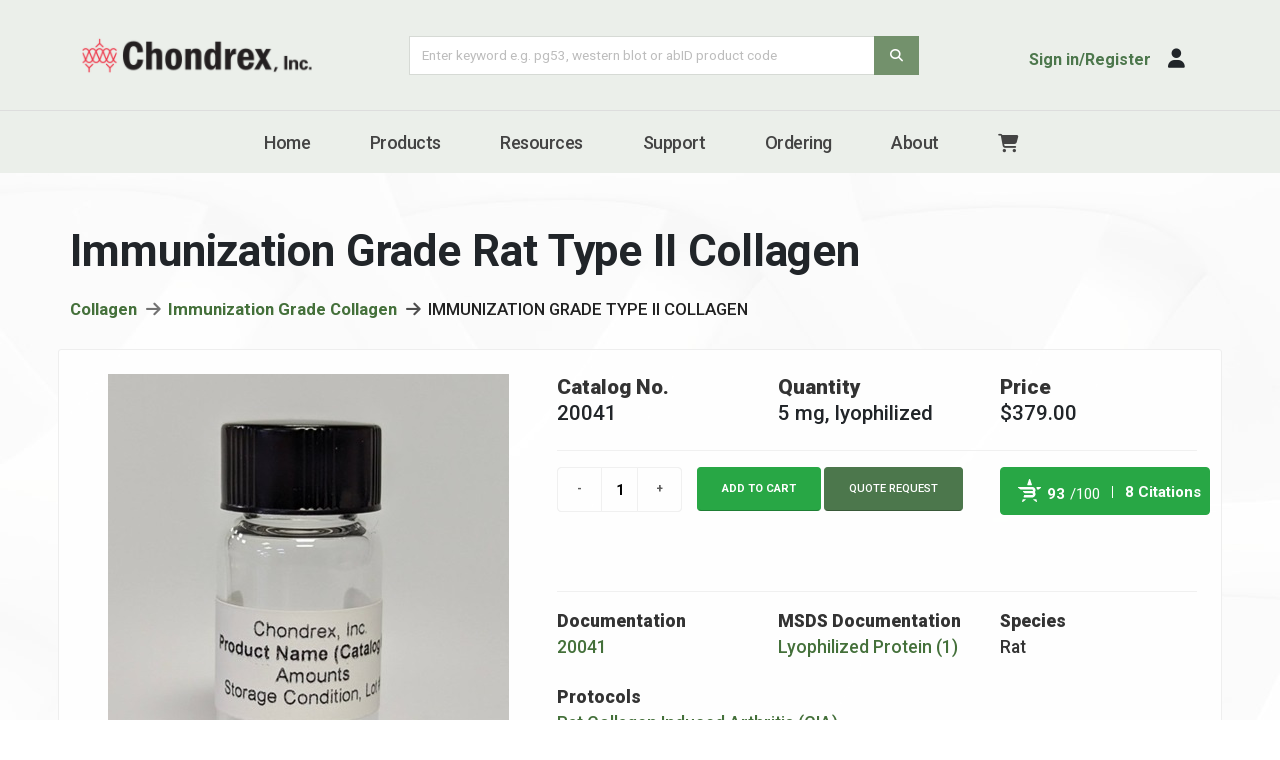

--- FILE ---
content_type: text/html; charset=UTF-8
request_url: https://www.chondrex.com/products/immunization-grade-rat-type-ii-collagen
body_size: 32744
content:
<!DOCTYPE html>
<html lang="en" class="side-panel">
<head>
<meta charset="utf-8">
<meta name="viewport" content="width=device-width, initial-scale=1">
	<title>Immunization Grade Rat Type II Collagen - Chondrex</title>
	<meta name="keywords" content="Immunization Grade Rat Type II Collagen, Lyophilized" />
	<meta name="description" content="" />
		<meta property="og:type" content="article" />
		<meta property="og:title" content="Immunization Grade Rat Type II Collagen" />
				<meta property="og:url" content="https://www.chondrex.com/products/immunization-grade-rat-type-ii-collagen" />
		<meta property="twitter:title" content="Immunization Grade Rat Type II Collagen" />
				<meta property="twitter:url" content="https://www.chondrex.com/products/immunization-grade-rat-type-ii-collagen" />
		<meta name="viewport" content="width=device-width, initial-scale=1, minimum-scale=1.0, shrink-to-fit=no">
<link rel="apple-touch-icon" sizes="76x76" href="/favicon/apple-touch-icon.png">
<link rel="icon" type="image/png" sizes="32x32" href="/favicon/favicon-32x32.png">
<link rel="icon" type="image/png" sizes="16x16" href="/favicon/favicon-16x16.png">
<link rel="manifest" href="/favicon/site.webmanifest">
<link rel="mask-icon" href="/favicon/safari-pinned-tab.svg" color="#5bbad5">
<link rel="shortcut icon" href="/favicon/favicon.ico">
<meta name="msapplication-TileColor" content="#ffffff">
<meta name="msapplication-config" content="/favicon/browserconfig.xml">
<meta name="theme-color" content="#ffffff">
<link rel="preconnect" href="https://fonts.googleapis.com">
<link rel="preconnect" href="https://fonts.gstatic.com" crossorigin>
<link href="https://fonts.googleapis.com/css2?family=Roboto:ital,wght@0,100;0,300;0,400;0,500;0,700;0,900;1,300;1,400;1,500;1,700;1,900&display=swap" rel="stylesheet">
<link rel="stylesheet" href="/vendor/bootstrap/css/bootstrap.min.css">
<link rel="stylesheet" href="/vendor/fontawesome-pro/css/all.min.css">
<link rel="stylesheet" href="/vendor/animate/animate.compat.css">
<link rel="stylesheet" href="/vendor/simple-line-icons/css/simple-line-icons.min.css">
<link rel="stylesheet" href="/vendor/owl.carousel/assets/owl.carousel.min.css">
<link rel="stylesheet" href="/vendor/owl.carousel/assets/owl.theme.default.min.css">
<link rel="stylesheet" href="/vendor/magnific-popup/magnific-popup.min.css">
<link rel="stylesheet" href="/vendor/bootstrap-star-rating/css/star-rating.min.css">
<link rel="stylesheet" href="/vendor/bootstrap-star-rating/themes/krajee-fas/theme.min.css">

<link rel="stylesheet" href="/css/theme.css">
<link rel="stylesheet" href="/css/theme-elements.css">
<link rel="stylesheet" href="/css/theme-blog.css">
<link rel="stylesheet" href="/css/theme-shop.css">

<link rel="stylesheet" href="/skin2.css">
<link id="skinCSS" rel="stylesheet" href="/skin.css">
<link rel="stylesheet" href="/custom.css?v=050324">
<link rel="stylesheet" href="/resp.css?v=050324">
<script src="/vendor/modernizr/modernizr.min.js"></script>
<script src="https://cdn.bioz.com/assets/bioz-w-api-2.5.min.js"></script> 
<script src="//assets.adobedtm.com/175f7caa2b90/193732ece9c9/launch-188300ddc534.min.js" async></script>



<link rel="stylesheet" href="https://cdn.bioz.com/assets/v_widget-2.5.css">
<link rel="stylesheet" href="https://cdn.bioz.com/assets/font-awesome-reg.css">
<link rel="stylesheet" type="text/css" href="https://cdn.bioz.com/assets/tooltipster.css" />
<link rel="stylesheet" type="text/css" href="https://cdn.bioz.com/assets/tooltipster-theme2.css" />
<script src="https://cdn.bioz.com/assets/jquery-2.2.4.js"></script>
<script src="https://cdn.bioz.com/assets/bioz-w-api-2.0.min.js"></script>
<script src="https://cdn.bioz.com/assets/v_widget-2.5.chondrex.js"></script>
<script type="text/javascript" src="https://cdn.bioz.com/assets/tooltipster.js"></script>
<script>
    var _type = "commercial";
    var _vendor_partner_color = "#4F7300";
    var _company = "945";
    var _vendor = "Chondrex Inc";
    var _query = "";
    var _form_url = "https://back-badge-8.bioz.com";
    var _key = "";
    var _form_mobile = false;
</script>
	<!-- Google tag (gtag.js) --> 
	<script async src="https://www.googletagmanager.com/gtag/js?id=G-S88TWMMLF4"></script> 
	<script> 
	 window.dataLayer = window.dataLayer || []; 
	 function gtag(){dataLayer.push(arguments);} 
	 gtag('js', new Date()); 
	
	 gtag('config', 'G-S88TWMMLF4'); 
	</script>
</head>
<body data-plugin-page-transition>
<div class="body">
	
<header id="header" class="header-effect-shrink" data-plugin-options="{'stickyEnabled': true, 'stickyEffect': 'shrink', 'stickyEnableOnBoxed': true, 'stickyEnableOnMobile': true, 'stickyChangeLogo': true, 'stickyStartAt': 30, 'stickyHeaderContainerHeight': 70}">
                <div class="header-body border-top-0">
	                <form action="/search" method="post" autocomplete="off">
                    <div class="header-container container-lg notformobile">
                        <div class="header-row">
                            <div class="header-column justify-content-start w-50 order-1 order-md-1 ">
                                <div class="header-row">
                                    <div class="header-logo">
                                        <a href="/">
                                            											<img alt="Chondrex, Inc." width="230" height="43" data-sticky-width="230" data-sticky-height="43" src="/images/logo/chondrex-logo3.png">
                                        </a>
                                    </div>
                                </div>
                            </div>

                            <div class="header-column justify-content-start justify-content-md-center w-100 order-md-2 d-none d-lg-flex ">
                                <div class="header-row">
                                    <div class="input-group mb-0 ps-0 ps-lg-5">
                                        <input type="text"
                                        class="form-control" maxlength="200" autocomplete="off" onfocus="this.select()"
                                        placeholder="Enter keyword e.g. pg53, western blot or abID product code" name="SEARCH2" id="SEARCH" />
                                        <button type="submit" name="BUTTON" value="Search" class="btn btn-search" type="submit"><i class="fa-solid fa-magnifying-glass"></i></button>
                                        <input type="hidden" name="PAGE_ID" value="48" />
                                    </div>
                                </div>
                            </div>
						
                            <div class="header-column justify-content-end w-50 order-2 order-md-3">
                                <div class="header-row">
                                    <ul class="header-extra-info">
                                        <li class="m-0 mt-2">
                                            <div class="feature-box reverse-allres feature-box-style-2 align-items-center">
                                                <div class="feature-box-icon">
	                                                                                                     <a href="/myaccount"><i class="fa-solid fa-user text-dark text-4 qp-relative pt-1"></i></a>
                                                                                                    </div>
                                                <div class="feature-box-info pe-1">
                                                    <p class="pb-0 font-weight-semibold text-dark text-1">
                                                                                                                <a href="/myaccount" class="text-decoration-none text-color-secondary text-color-hover-dark">Sign in/Register</a>
                                                                                                            </p>
                                                </div>
                                            </div>
                                        </li>
                                    </ul>
                                </div>
                            </div>
                        </div>
                    </div>
                    </form>
                    <div class="header-nav-bar header-nav-bar-top-border">
                        <div class="header-container container">
                            <div class="header-row">
                                <div class="header-column">
                                    <div class="header-row justify-content-end">
                                        <div class="header-nav p-0">
                                            <div class="header-nav header-nav-links justify-content-lg-center">
                                                <div class="header-nav-main header-nav-main-square header-nav-main-dropdown-no-borders header-nav-main-dropdown-arrow header-nav-main-dropdown-center header-nav-main-dropdown-center-bottom header-nav-main-effect-3 header-nav-main-sub-effect-1">
                                                    
                                                    <nav class="collapse">
                                            <ul class="nav nav-pills flex-column flex-lg-row" id="mainNav">
															                                	<li>
				                                		<a href="/" class="nav-link">Home</a>
				                                	</li>
				                                			        							</li>
			        																			 <li class="dropdown">
													 	<a class="dropdown-item dropdown-toggle" href="#">Products</a>
													 	<ul class="dropdown-menu">
																										 <li class="">
													 	<a class="dropdown-item" href="/adjuvants">Adjuvants</a>
													 </li>
																										 <li class="">
													 	<a class="dropdown-item" href="/enzyme-activity-assays">Enzyme/Activity Assays</a>
													 </li>
																										 <li class="">
													 	<a class="dropdown-item" href="/animal-studies">Animal Studies</a>
													 </li>
																										 <li class="">
													 	<a class="dropdown-item" href="/antibodies">Antibodies</a>
													 </li>
																										 <li class="">
													 	<a class="dropdown-item" href="/antibody-assays">Antibody Assays</a>
													 </li>
																										 <li class="">
													 	<a class="dropdown-item" href="/collagen">Collagen</a>
													 </li>
																										 <li class="">
													 	<a class="dropdown-item" href="/protein-dextran">Proteins/Dextran</a>
													 </li>
																										 <li class="">
													 	<a class="dropdown-item" href="/histochemical-analysis">Histochemical Analysis</a>
													 </li>
																										 <li class="">
													 	<a class="dropdown-item" href="/immunoassay-buffers">Immunoassay Buffers</a>
													 </li>
																										 <li class="">
													 	<a class="dropdown-item" href="/protein-assays">Protein Assays</a>
													 </li>
															        								</ul>
		        											        							</li>
			        																			 <li class="dropdown">
													 	<a class="dropdown-item dropdown-toggle" href="#">Resources</a>
													 	<ul class="dropdown-menu">
																										 <li class="">
													 	<a class="dropdown-item" href="/products">Product List</a>
													 </li>
																										 <li class="">
													 	<a class="dropdown-item" href="/product-sheet">Product Sheets</a>
													 </li>
																										 <li class="">
													 	<a class="dropdown-item" href="/protocols">Protocols</a>
													 </li>
																										 <li class="">
													 	<a class="dropdown-item" href="/flyers">Flyers</a>
													 </li>
																										 <li class="">
													 	<a class="dropdown-item" href="/safety-data-sheets-sdss">Safety Data sheet</a>
													 </li>
																										 <li class="">
													 	<a class="dropdown-item" href="/scientific-articles">Scientific Articles</a>
													 </li>
																										 <li class="">
													 	<a class="dropdown-item" href="/blog">Blog</a>
													 </li>
															        								</ul>
		        											        							</li>
			        																			 <li class="dropdown">
													 	<a class="dropdown-item dropdown-toggle" href="#">Support</a>
													 	<ul class="dropdown-menu">
																										 <li class="">
													 	<a class="dropdown-item" href="/contact">Contact Us</a>
													 </li>
																										 <li class="">
													 	<a class="dropdown-item" href="/quote-request">Quote Request</a>
													 </li>
																										 <li class="">
													 	<a class="dropdown-item" href="/international-distributors">Distributors</a>
													 </li>
																										 <li class="">
													 	<a class="dropdown-item" href="https://www.chondrex.com/ucii-analysis">UCII Analysis</a>
													 </li>
															        								</ul>
		        											        							</li>
			        										                                	<li>
				                                		<a href="/ordering" class="nav-link">Ordering</a>
				                                	</li>
				                                			        							</li>
			        										                                	<li>
				                                		<a href="/aboutus" class="nav-link">About</a>
				                                	</li>
				                                			        							</li>
			        																		<li class="notformobile"><a href="/cart" title="Shopping Cart" class="nav-link"><i class="fa-solid fa-cart-shopping"></i></a></li>

                                            </ul>
                                        </nav>
                                                    
                                                </div>
                                                <div class="formobile mt-3">
                                                    <a href="/"><img class="me-4" alt="Chondrex, Inc." width="140" height="26" data-sticky-width="140" data-sticky-height="26" src="/images/logo/chondrex-logo3.png"></a>
                                                    <a href="/cart" title="Shopping Cart" class="me-2 text-dark text-6"><i class="fa-solid fa-cart-shopping"></i></a>
                                                    <a href="/myaccount" class="me-3 text-dark text-6"><i class="fa-solid fa-circle-user"></i></a>
                                                    <button class="btn header-btn-collapse-nav" data-bs-toggle="collapse" data-bs-target=".header-nav-main nav">MENU&nbsp; <i class="fas fa-bars"></i></button>
                                                </div>
                                            </div>
                                        </div>
                                    </div>
                                </div>
                            </div>
                        </div>
                    </div>
				<form action="/search" method="post" autocomplete="off">
                <section class="d-block d-lg-none py-3">
                    <div class="container">
                        <div class="row align-items-center justify-content-center">
                            <div class="col-12 text-center">
                                <div class="input-group mb-0">
                                    <input type="text"
                                    class="form-control" maxlength="200" autocomplete="off" onfocus="this.select()"
                                    placeholder="Enter keyword e.g. pg53, western blot or abID product code" name="SEARCH2" id="SEARCH2" />
                                    <button type="submit" name="BUTTON" value="Search" class="btn btn-search" type="button"><i class="fa-solid fa-magnifying-glass"></i></button>
                                </div>
                            </div>

                        </div>
                    </div>
                </section>
				</form>
                </div>
            </header>
	<div role="main" class="main shop">
		<div class="container-lg mt-5 px-4 px-lg-0 content appear-animation" data-appear-animation="fadeInUpShorter" data-appear-animation-delay="250" data-plugin-options="{'minWindowWidth': 0}">
			<div class="row pb-5 mb-3"><div class="col-12 mt-2"><h1>Immunization Grade Rat Type II Collagen</h1></div><div class="col-lg-12 mt-2 main-content"><div class="row">
	<div class="col">
	    <ul class="breadcrumb breadcrumb-style-2 d-block text-4 mb-4">
		    	        <li><a href="/collagen" class="text-decoration-none">Collagen</a></li>
	        	        <li><a href="/collagen/immunization-grade-collagen" class="text-decoration-none">Immunization Grade Collagen</a></li>
	        <li>IMMUNIZATION GRADE TYPE II COLLAGEN</li>
	    </ul>
	</div>
</div>
<div class="row bg-light sectionbox">
		<div class="col-lg-5 mb-5 mb-3 text-center">
		<img alt="Chondrex" class="img-fluid d-block mb-3 mainpic" src="/images/products/6ml_1217.jpg" alt="" />
        <div class="lightbox mb-4" data-plugin-options="{'delegate': 'a', 'type': 'image', 'gallery': {'enabled': true}}">
            <a href="/images/products/6ml_1217.jpg" class="btn btn-lg btn-info" alt="">
	            <i class="fa-regular fa-camera"></i>&nbsp; 1 Image	        </a>
                    </div>
	</div>
		<div class="col-lg-7">
		<div class="summary entry-summary position-relative">
            <div class="row productrow1">
                                <div class="col-sm-4 col-4 mb-2 text-center text-lg-start">
	                <span class="font-weight-extrabold">Catalog No.</span>
	                <br /><span class="text-dark">20041</span>
	            </div>
                                <div class="col-sm-4 col-4 mb-2 text-center text-lg-start">
	                <span class="font-weight-extrabold">Quantity</span>
	                <br /><span class="text-dark">5 mg, lyophilized</span>	            </div>
                
                <div class="col-sm-4 col-4 mb-2 text-center text-lg-start"><span class="font-weight-extrabold">Price</span><br /><span class="text-dark">$379.00</span></div>
            </div>
            <hr class="mt-3 mb-3">
            <div class="row pb-0 mb-0">
                <div class="col-xl-8">
                    <form method="post" class="cart" action="/products/immunization-grade-rat-type-ii-collagen">
    					<div class="quantity quantity-lg">
    						<input type="button" class="minus text-color-hover-light bg-color-hover-primary border-color-hover-primary" value="-">
    						<input type="tel" class="input-text qty text bg-light" title="Qty" maxlength="4" value="1" name="QUANTITY" min="1" step="1">
    						<input type="button" class="plus text-color-hover-light bg-color-hover-primary border-color-hover-primary" value="+">
    					</div>
    					<button type="submit" name="BUTTON" value="Add To Cart" class="btn btn-success btn-modern text-uppercase bg-color-hover-primary border-color-hover-primary">Add to cart</button>
    					<a href="/quote-request?product_id=82" class="btn btn-secondary btn-modern text-uppercase bg-color-hover-secondary border-color-hover-secondary">Quote Request</a>
						<input type="hidden" name="PRODUCT_ID" value="82" />
                    </form>    
                </div>
                <div class="col-xl-4">
                    <div id='w-s-945-20041' style="width:210px;height:58px;position:relative;overflow-y: hidden;"></div>
						<div id="bioz-w-pb-20041-div" style="width:190px;height:58px">
							<a id="bioz-w-pb-20041" style="font-size: 5px;float: left;text-decoration:none;color:transparent" href="https://www.bioz.com/" target="_blank">Powered by Bioz</a> 
							
							<a style="font-size: 5px;text-decoration:none;float: right;color:transparent" href="https://www.bioz.com/result/20041/product/Chondrex Inc/?cn=20041" target="_blank"> See more details on Bioz</a> 
					</div>
				<script>
					setTimeout(function () {
					var widget_micro_obj = new v_widget_obj("s", 1);
					widget_micro_obj.request_widget_data_inline_div("20041", "20041");
   					}, 1500);
   									</script>
				

                </div>
            </div>
                        </div>
            <hr class="mt-2 mb-3">
            <div class="row productrow2">
                
                <div class="col-lg-4 col-12 mb-3 text-center text-lg-start">
                    <span class="font-weight-extrabold">Documentation</span>
                	            <br /><a href="/documents/20041.pdf" target="_blank">20041</a>
                            </div>
		        
                <div class="col-lg-4 col-12 mb-3 text-center text-lg-start">
                    <span class="font-weight-extrabold">MSDS Documentation</span>
                	            <br /><a href="/documents/Lyophilized-Proteins.pdf" target="_blank">Lyophilized Protein (1)</a>
                            </div>
		        
	                    			        <div class="col-lg-4 col-12 mb-3 text-center text-lg-start">
		                <span class="font-weight-extrabold">Species</span><br />
		            Rat		        </div>
		                    
            
            
        </div>
      			<div class="row productrow3">
            <div class="col-12 mt-2 mb-2 text-center text-lg-start"><span class="font-weight-extrabold">Protocols</span>
        	        <br /><a href="/documents/Rat-CIA.pdf" target="_blank">Rat Collagen Induced Arthritis (CIA)</a>
	        		    </div>
        </div>
		       
        
        
        
	</div>
</div>
<div class="appear-animation mt-3" data-appear-animation="fadeInUpShorter" data-appear-animation-delay="280" data-plugin-options="{'minWindowWidth': 0}">
	<div class="col-lg-12">
		<div class="tabs tabs-secondary productpagetabs">
			<ul class="nav nav-tabs nav-justified flex-column flex-md-row">
				<li class="nav-item"><a class="nav-link active" href="#description" data-bs-toggle="tab" class="text-center">DESCRIPTION</a></li>
				<li class="nav-item"><a class="nav-link" href="#references" data-bs-toggle="tab" class="text-center">REFERENCES</a></li>
				<li class="nav-item"><a class="nav-link" href="#related" data-bs-toggle="tab" class="text-center">RELATED</a></li>
				<li class="nav-item"><a class="nav-link" href="/print/product.php?id=48" target="_blank" class="text-center"><i class="fa-solid fa-print"></i>&nbsp; PRINT</a></li>
			</ul>
			<div class="tab-content">
				<div id="description" class="tab-pane active">
																		        				        	<iframe style="z-index:1;" src="/documents/20041.pdf" width="100%" height="1020px" class="mb-4"></iframe>
			        					<h5 class="mt-4">Rat Collagen Induced Arthritis (CIA)</h5>
					<iframe style="z-index:1;" src="/documents/Rat-CIA.pdf" width="100%" height="1020px" class="mb-4"></iframe>
									</div>
				<div id="references" class="tab-pane">
					            		<div style=" border: 2px solid #000;">
	            		            				
						<div style=" border: 1px solid #dee2e6;">
						<object id="wobj-945-20041" type="text/html" data="https://www.bioz.com/v_widget_2_5/945/20041" style="width:100%; height: 96px;background-color: #fff;"></object> <div id="bioz-w-pb-20041-div" style="width: 100%;display:none"><a id="bioz-w-pb-20041" style="font-size: 12px;text-decoration:none" href="https://www.bioz.com/" target="_blank"><img src="https://cdn.bioz.com/assets/favicon.png" style="width:11px;height:11px;vertical-align: baseline;padding-bottom:0px;margin-left:0px;margin-bottom:0px;float:none;display:inline;color:#317044"> Powered by Bioz</a><a style="font-size: 12px;text-decoration:none;float: right;color: #317044" href="https://www.bioz.com/result/20041/product/Chondrex Inc/?cn=20041" target="_blank"> See more details on Bioz</a></div> 
						</div>
						            	
	            	</div>
				</div>
				<div id="related" class="tab-pane">
					<p class="font-weight-semibold">Related</p>
								        	<p>No related products available for this item.</p>
			        	            </div>
	        </div>
	    </div>
	</div>
</div></div></div>		</div>
		<section class="section section-height-3 mailinglistsection border-0 m-0 py-5">
    <div class="container">
        <div class="row">
            <div class="col-lg-12 text-center mb-3">
                <p class="text-color-light font-weight-medium text-3-5 line-height-2 line-height-sm-1 ls-0 mb-2 mb-lg-2">NEWS, ANNOUNCEMENTS, PROMOTIONS AND MORE</p>
                <h3 class="font-weight-bold text-color-light text-transform-none text-8 line-height-2 line-height-lg-1 mb-1">Join Our Mailing List</h3>
            </div>
        </div>
        <div class="row justify-content-center">
            <div class="col-lg-4 col-md-2 col-sm-4 col-9 text-center">
                <form action="/mailing-list" method="post">
                    <div class="input-group mb-3">
                        <input type="email" placeholder="Enter email address" class="form-control" name="EMAIL" aria-describedby="button-addon2" aria-label="Email address" required />
                    	<button name="BUTTON" value="Join Mailing List" class="btn btn-dark" type="submit" id="button-addon2">Submit</button>
                    </div>
                </form>
            </div>
        </div>
    </div>
</section><footer id="footer" class="footer-reveal border-0 mt-0">
    <div class="container py-5">
        <div class="row text-center text-md-start py-4 mt-5 mb-2">
            <div class="col-md-6 col-lg-4 mb-5 mb-lg-0">
                <h5 class="text-transform-none font-weight-bold text-5 mb-4">Connect With Chondrex</h5>

                <p>16928 Woodinville-Redmond Rd NE<br />Suite B-101<br />Woodinville, WA 98072, USA</p>
                <p>Business Hours:<br/>M-F 8:30 AM - 5:00 PM PST/PDT</p>
                <hr>
                <p class="footerlink">
                    <a href="tel:888-246-6373">(888) 246-6373</a> (Toll Free)<br />
                    <a href="tel:425-702-6365">(425) 702-6365</a><br />
                    Fax:  (425) 882-3094</p>
                <hr>


                <p class="footerlink mb-2">General:  <a href="mailto:contactus@chondrex.com">contactus@chondrex.com</a></p>
                <p class="footerlink mb-2">Orders:  <a href="mailto:order@chondrex.com">order@chondrex.com</a></p>
                <p class="footerlink mb-2">Support:  <a href="mailto:support@chondrex.com">support@chondrex.com</a></p>


            </div>
            <div class="col-md-6 col-lg-3 mb-5 mb-lg-0">
                <h5 class="text-transform-none font-weight-bold text-5 mb-4">Products</h5>
                                <p class="footerlink"><a href="/adjuvants">Adjuvants</a></p>
                                <p class="footerlink"><a href="/animal-studies">Animal Studies</a></p>
                                <p class="footerlink"><a href="/antibodies">Antibodies</a></p>
                                <p class="footerlink"><a href="/antibody-assays">Antibody Assays</a></p>
                                <p class="footerlink"><a href="/collagen">Collagen</a></p>
                                <p class="footerlink"><a href="/protein-dextran">Dextran</a></p>
                                <p class="footerlink"><a href="#">Enzyme/Activity Assays</a></p>
                                <p class="footerlink"><a href="#">Histochemical Analysis</a></p>
                                <p class="footerlink"><a href="/immunoassay-buffers">Immunoassay Buffers</a></p>
                                <p class="footerlink"><a href="/protein-assays">Protein Assays</a></p>
                                <p class="footerlink"><a href="/products">Complete Product List</a></p>
                            </div>
            <div class="col-md-6 col-lg-2 mb-5 mb-md-0">
                <h5 class="text-transform-none font-weight-bold text-5 mb-4">Links & Resources</h5>
                                <p class="footerlink"><a href="/myaccount/create">Create Account</a></p>
                                <p class="footerlink"><a href="/protocols">Protocols</a></p>
                                <p class="footerlink"><a href="/international-distributors">Distributors</a></p>
                                <p class="footerlink"><a href="/blog">Blog</a></p>
                                <p class="footerlink"><a href="/flyers">Flyers</a></p>
                                <p class="footerlink"><a href="/safety-data-sheets-sdss">Safety Data Sheet</a></p>
                                <p class="footerlink"><a href="/events">News & Events</a></p>
                                <p class="footerlink"><a href="/promotions">Promotions/Discounts</a></p>
                                <p class="footerlink"><a href="/literature">Literature</a></p>
                                <p class="footerlink"><a href="https://www.chondrex.com/scientific-articles">Scientific Articles</a></p>
                                <p class="footerlink"><a href="/custom-services">Custom Services</a></p>
                            </div>
            <div class="col-md-6 col-lg-2 offset-lg-1">
                <h5 class="text-transform-none font-weight-bold text-5 mb-4">Recent Posts</h5>
                	            	                    <p class="footerlink"><a href="/blog/new-citations-for-our-products-published-in-august-2025">New citations for our products published in August 2025</a></p>
                	            	<hr />                    <p class="footerlink"><a href="/december2025">New citations for our products published in December 2025</a></p>
                	            	<hr />                    <p class="footerlink"><a href="/new-citations-for-our-products-published-in-november-2025">New citations for our products published in November 2025</a></p>
                            </div>
        </div>

        <div class="row text-center py-1 my-0">
            <div class="col-12 mb-3">
                <a href="/terms">Terms & Conditions</a>&nbsp;&nbsp;&nbsp;&bull;&nbsp;&nbsp;&nbsp;<a href="/privacy">Privacy Policy</a>&nbsp;&nbsp;&nbsp;&bull;&nbsp;&nbsp;&nbsp;<a href="/contact">Contact</a>
            </div>
            <div class="col-12">
                <ul class="social-icons social-icons-big">
	                <li class="social-icons-linkedin">
                        <a href="https://www.linkedin.com/company/10677562" class="no-footer-css" target="_blank" title="LinkedIn"><i class="fab fa-linkedin"></i></a>
                    </li>
	                                    <li class="social-icons-twitter mx-2">
                        <a href="https://twitter.com/chondrexinc" class="no-footer-css" target="_blank" title="Twitter"><i class="fab fa-twitter"></i></a>
                    </li>
                    <li class="social-icons-facebook">
                        <a href="https://www.facebook.com/profile.php?id=100063661314983" class="no-footer-css" target="_blank" title="Facebook"><i class="fab fa-facebook-f"></i></a>
                    </li>
                    
                </ul>
            </div>
        </div>

    </div>
    <div class="footer-copyright bg-light py-2">
        <div class="container py-2">
            <div class="row">
                <div class="col">
                    <p class="text-center text-3 mb-0">Copyright &copy; 2026 Chondrex, Inc. All Rights Reserved.</p>
                </div>
            </div>
        </div>
    </div>
</footer>
	</div>
	<script src="/vendor/plugins/js/plugins.min.js"></script>
<script src="/vendor/bootstrap-star-rating/js/star-rating.min.js"></script>
<script src="/vendor/bootstrap-star-rating/themes/krajee-fas/theme.min.js"></script>
<script src="/vendor/jquery.countdown/jquery.countdown.min.js"></script>
<script src="/vendor/elevatezoom/jquery.elevatezoom.min.js"></script>
<script src="/js/theme.js"></script>
<script src="/js/views/view.contact.js"></script>
<script src="/js/views/view.shop.js"></script>
<script src="/js/chondrex.js"></script>
<script src="/js/views/view.contact.js"></script>
<script src="/js/custom.js"></script>
<script src="/js/theme.init.js"></script>
<script src="/js/gallery.js"></script>
</div>
</body>
</html>

--- FILE ---
content_type: text/html; charset=utf-8
request_url: https://www.bioz.com/log_event
body_size: 2952
content:
{"id":945,"name":"Chondrex Inc","link":"https://www.chondrex.com/","created_at":"2017-03-13T20:07:56.324Z","updated_at":"2025-03-19T18:41:56.311Z","avatar":{"url":"https://storage.googleapis.com/avatar-upload/uploads/company_link/avatar/945/chondrex.png"},"description":"\u003cdiv class=\"c-layout-sidebar-content maincontentarea\"\u003e\r\n\r\n\u003cb\u003eOur Mission\u003c/b\u003e\r\n\r\n\u003cp\u003eChondrex’s mission is to accelerate the rate of discovery in immunology research by providing scientists with high quality, reliable products that are backed by friendly, prompt and knowledgeable staff.\u003c/p\u003e\r\n\r\n\u003cb\u003eWhy should you choose Chondrex?\u003c/b\u003e\r\n\r\n\u003cp\u003e1. High quality products as well as research consulting.\u003cbr\u003e\r\n2. Prompt customer support by in-house scientists, within a 24-hour period.\u003cbr\u003e\r\n3. Fast shipment via FedEx\u0026nbsp;Overnight or FedEx International Priority shipping.\u003cbr\u003e\r\n4. \u003cstrong\u003e50% trial discount\u003c/strong\u003e for the first-time order of new products.\u003c/p\u003e\r\n\r\n\u003cp\u003eThere is no shortage of companies that you can order immunology research products from, but few will be able to match the level of customer support offered here at Chondrex. When you purchase from Chondrex\u0026nbsp;you are not only receiving a high-quality product, but also a dedicated team of professionals committed to helping you obtain the reliable, consistent results that you require.\u0026nbsp;\u003c/p\u003e\r\n\r\n\u003cp\u003eIf you have a question regarding our products or how to best conduct your experiment, please give us a call or send us an email (support@chondrex.com). We appreciate that many questions require an urgent response due to the time-sensitive nature of research involving animal models, so all customer inquiries will receive a response within a 24-hour period (excluding weekends, everyone needs a break at some point). It is very common to speak directly with one of our in-house scientists who can answer any technical question you may have. After over 20 years in business, there is nothing that they haven’t seen!\u0026nbsp;\u003c/p\u003e\r\n\r\n\u003cp\u003eMost US based orders will ship the same day that the order is placed and will be delivered the following day (all products ship via FedEx Overnight Delivery). International orders will ship on the Monday or Friday following the day your order is placed. Our shipping department works diligently to minimize delays in customs clearance so you can receive your product(s) as quickly as possible.\u003c/p\u003e\r\n\r\n\u003cp\u003eIf you would like to try out one of Chondrex’s products for the first time to see if it will fulfill your needs, please ask about the \u003cstrong\u003e50% trial discount!\u003c/strong\u003e We assure you that you will be more than happy with the product(s) and service you receive. Also ask about our bulk order pricing!\u003c/p\u003e\r\n\r\n\u003cb\u003eAbout Chondrex, Inc.:\u003c/b\u003e\r\n\r\n\u003cp\u003eChondrex, Inc. was founded in 1996 to provide high quality research reagents with unparalleled customer support. For over 20 years, Chondrex has been developing and manufacturing products such as \u003ca href=\"https://www.chondrex.com/collagen/immunization-grade-collagen\"\u003ehighly purified collagen\u003c/a\u003e, \u003ca href=\"https://www.chondrex.com/anti-collagen-antibodies\"\u003eanti-collagen monoclonal antibodies\u003c/a\u003e and a multitude of ELISA kits that provide researchers with the tools necessary to study the pathogenesis of and screen potential therapeutics for rheumatoid arthritis (RA). Through this experience, the scientists at Chondrex have established themselves as experts in inflammation, connective tissue, extracellular matrix, and immunology based research.\u0026nbsp;\u003c/p\u003e\r\n\r\n\u003cp\u003eWhat started as a two-person operation focused mainly on RA research has now expanded to nine employees manufacturing over 400 immunology research products covering a host of autoimmune disease models such as nephritis, colitis, and allergic asthma. We have also recently\u0026nbsp;added inflammation related products such as \u003ca href=\"https://www.chondrex.com/antibody-assays/mouse-anti-microbial-antibody-assay\"\u003ebacterial toxin antibody ELISAs\u003c/a\u003e, \u003ca href=\"https://www.chondrex.com/cytokine-detection\"\u003ecytokine detection ELISAs\u003c/a\u003e, and much more! We are continually expanding our product lines to reflect the latest findings in immunology research. If you have any suggesstions of products that you would like to see in the future, please \u003ca href=\"https://www.chondrex.com/contact\"\u003econtact us\u003c/a\u003e.\u0026nbsp;\u003c/p\u003e\t\t\t\r\n\t\t\u003c/div\u003e","video_link":"","banner":{"url":"https://storage.googleapis.com/avatar-upload/uploads/company_link/banner/945/chondrex-banner-1.png"},"twitter_feed":"","promotion_link":"https://www.chondrex.com/flyers","widget_size":3,"display_name":"Chondrex","widget_group_category_size":null,"ecommerce_po":false,"vendor_status":"badges enabled","effective_date":"2022-02-01T00:00:00.000Z","mini_width":"","mini_height":"","micro_width":"270px","micro_height":"58px","file_abbreviation":"chondrex","default_color":"#4F7300","external_links_color":"#4F7300","report_link":"/reports/bda/badge_report/?vid=945\u0026nbs=1","badge_type":"pro card list","badge_link":"/vendor_widget_2_5/945/7001/20021/?nbs=1","search_badge_type":"pro side filters icon","search_badge_link":"","alt_search_badge_type":"pro side filters icon","alt_search_badge_link":"","enable_mini_badge":true,"enable_micro_badge":true,"enable_patents":true,"enable_supplemental":true,"native_prime_badge":false,"enable_research_area":false,"mini_inline_div":true,"micro_inline_div":true,"enable_boxed_citations":true,"enable_technique_tags":true,"enable_cited_by_tag":true,"enable_header_banner":false,"enable_search_badge_header_banner":false,"enable_search_badge_boxed_citations":false,"default_page_size":"3","header_background_gradient":"","enable_list_side_image_slider":true,"enable_reactivity_filter":false,"prime_banner_font_color":"#fff","prime_banner_citations":"citations","prime_banner_images":"images","prime_banner_text_transform":"uppercase","default_sort_by":"","enable_search_maps_open":false,"enable_api_access":true,"enable_distinct_articles":false,"enable_search_micro_badge":false,"enable_hide_map_filter":false,"enable_read_article_dialog":false,"micro_badge_type":"custom","partnership_status":"active","is_sponsored":true,"last_refresh":"2026-01-09T15:23:11.764Z","live_badges":110,"badge_numbers":"{\"total number of badges\": 366, \"regular badge article count\": 9197, \"regular badge image count\": 0, \"regular badge table count\": 0, \"regular badge video count\": 0}","potential_badges":"279","emails_sent":"{\"Takaki\": \"twaritani@chondrex.com\"}","enable_dilution_type_filters":false,"last_email_date":"2026-01-05T18:32:38.167Z","enable_institution_filter":false,"enable_clinical_trials_data":false,"enable_home_page_banner":false,"enable_phd_thesis":true,"onboarding_status":"released","bioz_leads_status":null,"enable_globe_banner":false,"enable_column_badge":false,"enable_posters":false,"enable_ai_summary":true,"enable_ai_brief":true,"enable_ch_ai_chatbot":false,"enable_badge_ai_chatbot":false,"enable_featured_article_home_banner":false,"enable_fda_documents":false,"enable_sec_filings":false,"enable_badge_visualize":true,"enable_badge_map":true,"enable_ai_portal":false,"enable_product_filters":true,"font_link":null,"font_face":null}

--- FILE ---
content_type: text/css
request_url: https://www.chondrex.com/vendor/bootstrap-star-rating/themes/krajee-fas/theme.min.css
body_size: 483
content:
/*!
 * Krajee Font Awesome 5.x Theme styling for bootstrap-star-rating.
 * This file must be loaded after 'star-rating.css'.
 *
 * bootstrap-star-rating v4.1.2
 * http://plugins.krajee.com/star-rating
 *
 * Author: Kartik Visweswaran
 * Copyright: 2013 - 2021, Kartik Visweswaran, Krajee.com
 *
 * Licensed under the BSD 3-Clause
 * https://github.com/kartik-v/bootstrap-star-rating/blob/master/LICENSE.md
 */
 .theme-krajee-fas.rating-rtl.is-star .filled-stars{right:0}

--- FILE ---
content_type: text/css
request_url: https://www.chondrex.com/custom.css?v=050324
body_size: 9787
content:
.body{
    background: url('/images/bg1.jpg');
    background-repeat: repeat;
    /*background-repeat: repeat-y;*/
}
#header,#header .header-body {background:#ebefea}

.divider.divider-small.home {
    margin: 34px auto!important;
    background: transparent;
}

.tab-pane p a {font-weight:700}

#featured.tab-pane p a {font-weight:500}

h1 {font-weight: 600;qcolor:#9BC10C!important;font-size: 2.75rem;}
h2 {font-size: 2.2rem;font-weight: 400;margin:12px 0!important;}
h3 {font-size: 1.7rem;font-weight: 400;margin:20px 0!important;text-transform:none;}
h4 {font-size: 1.2rem;font-weight: 400;margin:20px 0!important;text-transform:none;}
h3,h4,h5,h6 {font-weight: 400}
.text-right{
	text-align: right !important;
}
.productgroupbox{
    margin-bottom:30px;
    border-bottom:1px solid #ddd;
    padding-bottom:20px
}

.main-content h2{
	margin-top: 30px;
}
.main-content h3{
	margin-top: 40px;line-height:1.3;
}

.main-content h3 a:hover{text-decoration:none}

.main-content h4{
	margin-top: 26px;
	font-weight: bold;
}
.image-credit{
	margin-top: -23px !important;
}
.image-credit a, .image-credit p, .image-credit li{
	font-size: 13px !important;
}


.table_responsive_notice{
	display: none;
}
@media (max-width:576px)
{
	.table_responsive_notice{
		display: block;
	}
}
p.myaccount-btn{
	margin-bottom: 4px;
}
p.myaccount-btn a{
	background-color: #73916c;
	display: block;
	width: 100%;
	color: #FFF;
	padding: 12px;
}
p.myaccount-btn a:hover{
	background-color: #333333;
	display: block;
	width: 100%;
	color: #FFF;
	padding: 12px;
	text-decoration: none;
}
.no_results{
	text-align: center;
	padding-top: 40px;
	height: 150px;
}

.center-width{
	width: 130px;
	text-align: center;
}
.center-width-sm{
	width: 75px;
	text-align: center;
}
.set-width{
	width: 130px;
}
.money-column{
	width: 130px;
	text-align: right;
	padding-right: 8px !important;
}
.money-column-sm{
	width: 75px;
	text-align: right;
	padding-right: 6px !important;
}
.money-column-lg{
	width: 130px;
	text-align: right;
	padding-right: 8px !important;
}
table{
	font-size: 1.25rem;
}

.categorybox {padding:16px 16px 0 16px;border-radius:4px;border:1px solid #ccc;margin-bottom:30px;background:#fefefe}
.categorybox.contact {background-color:#F9F9F9}

h2.category,h2.subcategory {line-height: 1.1!important;    font-size: 1.9rem; margin: 0 0 8px 0!important;}
	
h2.category  {font-size:2.3rem;margin-bottom:28px!important}

h2.category a {font-size: 1.6rem;color:#4c774c!important;font-weight:600}
h2.subcategory a {font-size: 1.6rem;color: #d92d27!important;font-weight:600;line-height:1.3!important}
h2.subcategory a:hover {color:#93140f!important;text-decoration:none!important}

h1,h2,h3,h4,h5,h6 {letter-spacing: -.1px;}

p, li {
	font-size: 1.25rem; /*font-size: 16px;*//* 1.25rem;*/
	line-height: 1.95rem;
	color: #515151;
}
.larger-text p{
	font-size: 1.25rem;
}

a:not(.btn):focus {
    color: #aed90d;
}
.price-strike{
	text-decoration: line-through;
	color: red;
}
a.btn.btn-danger:focus,a.btn.btn-info:focus,a.btn.btn-success:focus {color: #FFF;}

.content a {font-weight:500} /*.content a {font-weight:600}*/
.content ul li {font-size:1.05rem;line-height:1.9;color:#505050}
.content ul li a {font-weight:600}
.content a:not(.btn){transition: all 0.33s ease-in-out;}

.content ul,.content ol {padding-left:2rem}
.content .blogpostrow img {display:block;margin-bottom:1.25rem}

.content ul.breadcrumb {padding-left:0}

.blogcats .btn {margin-right:7px;margin-bottom:8px;font-weight:400}
.blogcats .btn:last-of-type {margin-right:0}

p.groupheader{
    font-weight:500;
    margin-bottom:10px
}

table.table.grouplist{
    margin-bottom:26px
}

table.table.grouplist td {
    background:transparent;
    vertical-align:middle;
    padding:20px 0;
    font-size:1.2rem
}

table.table.grouplist tr td:first-of-type {max-width:130px;padding-right:15px;padding-left:15px}
table.table.grouplist tr td:nth-of-type(2) {padding-left:25px;padding-right:25px;font-size:1.0rem;font-weight:500}
table.table.grouplist tr td:nth-of-type(3) {padding-left:15px;}
table.table.grouplist tr td h2.subcategory2 {margin:0!important;margin-bottom:5px!important;line-height:1.5rem!important}
table.table.grouplist tr td h2 a {font-size:1.3rem;color: #d92d27!important;font-weight:600;}

table tr td a:not(.btn) {color:#4c774c;font-weight:700}

table.table.cart-table tr th {vertical-align:middle;font-size:18px}
table.table.cart-table tr td {vertical-align:middle;font-size:16px}

table td.col-80,table th.col-80 {width:80px!important}
table td.col-90,table th.col-90 {width:90px!important}
table td.col-110,table th.col-110 {width:110px!important}

table td.thumb,table th.thumb { width: 90px; /*max-width:64px!important*/ }
td.thumb.img{
	max-height: 90px;
}
table td {vertical-align:middle}

table.categorytable tr th {font-size:1.05rem}
table.categorytable tr td {font-size:1rem}

.distributors h4.card-title,.protocols h4.card-title { font-size:1.6rem}
.distributors .card-body p {margin-bottom:32px}
.distributors .card-body p:last-of-type,.protocols .card-body p:last-of-type{margin-bottom:0}

.protocols .card-body p a {font-size:16px}

.sectionbox{border:1px solid #eee;border-radius:3px;padding-top:24px;padding-bottom:10px;padding-right:12px;padding-left:12px}

.productrow2,.productrow3,.notesrow{font-weight:500;font-size:1.1rem;color:#333}
.notesrow p {font-size:1rem;line-height:1.5;}
.notesrow p:last-of-type {margin-bottom:0}
.productrow1  {font-size:1.3rem;font-weight:500;color:#333}
.productrow1 a,.productrow2 a,.productrow3 a,.notesrow a{color:#17a2b8;color:#44703A;font-weight:500}
.productrow1 a:hover,.productrow2 a:hover,.productrow3 a:hover,.notesrow a:hover{text-decoration:none;color:#63af52}


.tab-content {padding-top:22px}

.nav-tabs li .nav-link {
    border-radius: 5px 5px 0 0;
    font-size: 1rem;
    font-weight: 600;
    letter-spacing: -0.2px;
}

.tabs.productpagetabs ul.nav li.nav-item a {border-top-left-radius:10px!important;border-top-right-radius:10px!important;}

#featured p,#flyers p {line-height:1.2;font-size:0.87rem;margin-bottom:16px}
#featured p a:not(.btn),#flyers p a:not(.btn){font-weight:500;color:#44703A}
p.newshome {line-height:1.55;font-size:1.0rem;margin-bottom:18px}
p.newshome a:not(.btn),#flyers a:not(.btn){font-weight:500;color:#44703A}
#flyers .flyerbox{line-height:1.3}
#flyers .flyerbox img {margin-bottom:6px}
.newsbox{padding:20px 16px;background:#fff;border:1px solid #ddd;border-radius:2px}
.newsbox p:last-of-type{margin-bottom:0!important}

.homeleftcategory a.btn.homebutton{border-radius:3px!important;font-size:1.08em}

img.panellogo {
    max-width:100%!important;
    display:block;
    margin:0 auto 20px auto;
}

#header .header-nav-features .header-nav-features-dropdown.topmenu a {
    font-size:0.825rem;color:#232323;font-weight:500;text-decoration:none

}

html .btn.btn-primary {color: #232323}
html .btn.btn-primary:hover {color: #FFFFFF}

.btn.btn-search{
    background:#73916c;border-color:#73916c;border-radius:0!important;color:#FFF
}

.rounded-pill{border-radius: var(--bs-border-radius-pill)!important;}
.btn,.btn.btn-sm,.btn.btn-lg,.btn.btn-xl {border-radius:4px!important}

.b-radius0 {border-radius:0!important;}
.b-radius3 {border-radius:3px!important;}

.bg-fa {background:#FAFAFA;}
.bg-fb {background:#fbfbfb;}
.bg-fc {background:#fcfcfc;}
.bg-fd {background:#fdfdfd;}
.bg-fe {background:#fefefe;}

.w-95 {width:95%}
.w-90 {width:90%}

.formobile {display:none;}

.breadcrumb.breadcrumb-style-2 > li + li:before {content: "\f061"!important;font-family:'Font Awesome 6 Pro'}
.breadcrumb.breadcrumb-style-2 {margin-top:-20px}
.breadcrumb > li {text-transform:none;}
.breadcrumb li:last-of-type {color:#222;font-weight:500}
.breadcrumb.breadcrumb-style-2 > li + li:before {opacity:.8;}

section.mailinglistsection{background:#73916c}
.sectionbox img.mainpic {margin:0 auto}


.checkoutbox {padding:18px 28px 28px 28px;border-radius:3px;border:1px solid #eee;min-height:430px;background-color:#FFF}

.pagination > a, .pagination > a:hover, .pagination > a:focus, .pagination > li > a, .pagination > li > span, .pagination > li > a:hover, .pagination > li > span:hover, .pagination > li > a:focus, .pagination > li > span:focus {
    color: #218b39;
}
.pagination > .active > a, .pagination > .active > span, .pagination > .active > a:hover, .pagination > .active > span:hover, .pagination > .active > a:focus, .pagination > .active > span:focus, .pagination .page-item.active .page-link {
    background-color: #28a745 !important;
    border-color: #218b39;}

#footer a:not(.btn):not(.no-footer-css), #footer li, #footer span, #footer p {color: #ddd;}

p.footerlink, #footer p {font-size:1rem;margin-bottom:8px;line-height:1.5rem;color:#ddd}
#footer p.footerlink {margin-bottom:4px;line-height:1.5rem;color:#ddd}
#footer p {margin-bottom:14px}

p.footerlink a {color:#DADADA!important}
p.footerlink a:hover {color:#fff!important}
#footer hr {
    background: rgba(255, 255, 255, .2);
    border: 0;
    height: 1px;
    margin: 16px 0;
    opacity: 1;
}
#footer h5 {color:#d3f1cc}

                                         
li.page-item a.page-link:hover {text-decoration:none}

a:focus,li:focus {
outline: auto 2px #397EBF!important;
outline: -webkit-focus-ring-color auto 5px;
outline-offset: 2px;
text-decoration:none;}

.nofill{
	display: none;
}
pre{
	padding-left: 0px !important;
}

.anchor-offset{
    display: block;
    position: relative;
    top: -220px;
    visibility: hidden;
}

--- FILE ---
content_type: text/css; charset=utf-8
request_url: https://cdn.bioz.com/assets/v_widget-2.5.css
body_size: 13074
content:
@import url("https://cdn.bioz.com/assets/v_widget-2.5.base.css");.bioz-w-angio-back{background:#5D91B8}.bioz-w-angio-back:hover{background-image:linear-gradient(to bottom, #5D91B8 -12.5%, #134872 112.5%)}.bioz-w-neuroelectrics-back{background-image:linear-gradient(to bottom right, #7a92a4, #769cbf);box-shadow:0 2px 6px 0 rgba(0,0,0,0.2)}.bioz-w-across-back{background-color:#ff8200;color:white}.bioz-w-across-back-2{background-color:#f0f5fc;color:#555}.bioz-w-norgen-biotek-back{background:#004897}.bioz-w-norgen-biotek-back:hover{background:#46b8da}.bioz-w-pcr-biosystems-back{background:#b42f94;transition:background 300ms ease}.bioz-w-pcr-biosystems-back:hover{background:#8A3378}.bioz-w-fujirebio-back{background:#4d92df;transition:background 300ms ease}.bioz-w-fujirebio-back:hover{background:#365B8A}.bioz-w-iroa-back{background:#0024f2;transition:background 300ms ease}.bioz-w-iroa-back:hover{background:#F1AA3C}.checm-impex-bioz-w-link,.checm-impex-bioz-w-link:focus,.checm-impex-bioz-w-link:active{color:#888;outline:0;text-decoration:none}.checm-impex-bioz-w-link:hover{color:#3b3b3b;text-decoration:none;cursor:pointer}.bioz-w-dna-polymerase-back{background:#048200;transition:background 300ms ease}.bioz-w-dna-polymerase-back:hover{background:#d14601}.dna-polymerase-bioz-w-star-icon-flat-micro{background-image:url(//cdn.bioz.com/assets/r_star.svg);background-repeat:no-repeat;background-size:24px 24px;width:24px;height:24px}.bioz-w-meissner-back{background:#00aeef;transition:background 300ms ease}.bioz-w-meissner-back:hover{background:#00c0f3}.meissner-bioz-w-star-icon-flat-micro{background-image:url(//cdn.bioz.com/assets/r_star.svg);background-repeat:no-repeat;background-size:24px 24px;width:24px;height:24px}.bioz-w-equitech-back{background:#008181;transition:background 300ms ease}.bioz-w-equitech-back:hover{background:#006868}.equitech-bioz-w-star-icon-flat-micro{background-image:url(//cdn.bioz.com/assets/r_star.svg);background-repeat:no-repeat;background-size:24px 24px;width:24px;height:24px}.bioz-w-total-lab-back{background:#e85b1e;transition:background 300ms ease}.bioz-w-total-lab-back:hover{background:#DE7B51}.bioz-w-precision-xray-back{background:#f38a00;transition:background 300ms ease}.bioz-w-precision-xray-back:hover{background:#EBA55D}.bioz-w-teledyne-1-back,.bioz-w-teledyne-1-back .bioz-w-detail-ex-large,.bioz-w-teledyne-1-back .bioz-w-add-underline{background:white;color:#0076c0;font-family:"Roboto", sans-serif}.bioz-w-teledyne-1-back:hover,.bioz-w-teledyne-1-back .bioz-w-detail-ex-large:hover,.bioz-w-teledyne-1-back .bioz-w-add-underline:hover{background:#0076c0;color:white}.bioz-w-teledyne-1-back:hover .bioz-w-add-underline,.bioz-w-teledyne-1-back:hover .bioz-w-detail-ex-large{background:#0076c0;color:white}.bioz-w-teledyne-1-back:hover .teledyne-1-micro-badge-middle-line{border-left:1px solid white}.teledyne-1-micro-badge-middle-line{border-left:1px solid #0076c0}.bioz-w-teledyne-2-back,.bioz-w-teledyne-2-back .bioz-w-detail-ex-large,.bioz-w-teledyne-2-back .bioz-w-add-underline{background:white;color:#0076c0}.bioz-w-teledyne-2-back:hover,.bioz-w-teledyne-2-back .bioz-w-detail-ex-large:hover,.bioz-w-teledyne-2-back .bioz-w-add-underline:hover{background:#0076c0;color:white}.bioz-w-teledyne-2-back:hover .bioz-w-add-underline,.bioz-w-teledyne-2-back:hover .bioz-w-detail-ex-large{background:#0076c0;color:white}.bioz-w-teledyne-2-back:hover .teledyne-2-micro-badge-middle-line{border-left:1px solid white}.teledyne-2-micro-badge-middle-line{border-left:1px solid #0076c0}.bioz-w-neuronexus-back{background:#09A9EB;color:#ffffff;transition:background 1000ms ease;border:1px solid #09A9EB}.bioz-w-neuronexus-back .bioz-w-add-underline,.bioz-w-neuronexus-back .bioz-w-detail-ex-large{background:transparent;color:#ffffff}.bioz-w-neuronexus-back:hover{background:transparent;color:#161E3E;border:1px solid #161E3E}.bioz-w-neuronexus-back:hover .bioz-w-add-underline,.bioz-w-neuronexus-back:hover .bioz-w-detail-ex-large{background:transparent;color:#161E3E}.bioz-w-neuronexus-back .neuronexus-bioz-w-star-icon-flat-micro{background-image:url(//cdn.bioz.com/assets/r_w_star-a2761645351fa12f0989f681b0ca2eca99cb3519b7cb8c0f7c79514f9e5d59e6.svg)}.bioz-w-neuronexus-back:hover .neuronexus-bioz-w-star-icon-flat-micro{background-image:url(//cdn.bioz.com/assets/r_neuronexus_star.svg)}.bioz-w-neuronexus-back:hover .neuronexus-micro-badge-middle-line{border-left:1px solid #0076c0}.neuronexus-micro-badge-middle-line{border-left:1px solid white}.bioz-w-chemyx-back{background:#3B8CCB;color:#ffffff;transition:all 0.3s ease;border:1px solid #3B8CCB}.bioz-w-chemyx-back .bioz-w-add-underline,.bioz-w-chemyx-back .bioz-w-detail-ex-large{background:transparent;color:#ffffff}.bioz-w-chemyx-back:hover{background:transparent;color:#3B8CCB;border:1px solid #3B8CCB}.bioz-w-chemyx-back:hover .bioz-w-add-underline,.bioz-w-chemyx-back:hover .bioz-w-detail-ex-large{background:transparent;color:#3B8CCB}.bioz-w-chemyx-back .chemyx-bioz-w-star-icon-flat-micro{background-image:url(//cdn.bioz.com/assets/r_w_star-a2761645351fa12f0989f681b0ca2eca99cb3519b7cb8c0f7c79514f9e5d59e6.svg)}.bioz-w-chemyx-back:hover .chemyx-bioz-w-star-icon-flat-micro{background-image:url(//cdn.bioz.com/assets/r_chemyx_star.svg)}.bioz-w-chemyx-back:hover .chemyx-micro-badge-middle-line{border-left:1px solid #3B8CCB}.chemyx-micro-badge-middle-line{border-left:1px solid white}.bioz-w-kyowa-back{background:#0068b7;color:#ffffff;transition:all 0.3s ease;border:1px solid #0068b7}.bioz-w-kyowa-back .bioz-w-add-underline,.bioz-w-kyowa-back .bioz-w-detail-ex-large{background:transparent;color:#ffffff}.bioz-w-kyowa-back:hover{background:transparent;color:#0068b7;border:1px solid #0068b7}.bioz-w-kyowa-back:hover .bioz-w-add-underline,.bioz-w-kyowa-back:hover .bioz-w-detail-ex-large{background:transparent;color:#0068b7}.bioz-w-kyowa-back .kyowa-bioz-w-star-icon-flat-micro{background-image:url(//cdn.bioz.com/assets/r_w_star-a2761645351fa12f0989f681b0ca2eca99cb3519b7cb8c0f7c79514f9e5d59e6.svg)}.bioz-w-kyowa-back:hover .kyowa-bioz-w-star-icon-flat-micro{background-image:url(//cdn.bioz.com/assets/r_kyowa_star.svg)}.bioz-w-kyowa-back:hover .kyowa-micro-badge-middle-line{border-left:1px solid #0068b7}.kyowa-micro-badge-middle-line{border-left:1px solid white}.bioz-w-technoorg-back{background:#00baff;color:#ffffff;transition:all 0.3s ease;border:1px solid #00baff}.bioz-w-technoorg-back .bioz-w-add-underline,.bioz-w-technoorg-back .bioz-w-detail-ex-large{background:transparent;color:#ffffff}.bioz-w-technoorg-back:hover{background:#00baff;color:#000000;border:1px solid #00baff}.bioz-w-technoorg-back:hover .bioz-w-add-underline,.bioz-w-technoorg-back:hover .bioz-w-detail-ex-large{background:transparent;color:#000000}.bioz-w-technoorg-back .technoorg-bioz-w-star-icon-flat-micro{background-image:url(//cdn.bioz.com/assets/r_w_star-a2761645351fa12f0989f681b0ca2eca99cb3519b7cb8c0f7c79514f9e5d59e6.svg)}.bioz-w-technoorg-back:hover .technoorg-bioz-w-star-icon-flat-micro{background-image:url(//cdn.bioz.com/assets/r_b_star-47827a5467a1a2f82143cb2f642702025ee9528698cdcd58f064e4aaa51eff5e.svg)}.bioz-w-technoorg-back:hover .technoorg-micro-badge-middle-line{border-left:1px solid #000000}.technoorg-micro-badge-middle-line{border-left:1px solid white}.bioz-w-invivogen-back{background:#e5e5e5;color:#000000;transition:all 0.3s ease;border:1px solid #e5e5e5}.bioz-w-invivogen-back .bioz-w-add-underline,.bioz-w-invivogen-back .bioz-w-detail-ex-large{background:transparent;color:#000000}.bioz-w-invivogen-back:hover{background:#db1b29;color:#ffffff;border:1px solid #db1b29}.bioz-w-invivogen-back:hover .bioz-w-add-underline,.bioz-w-invivogen-back:hover .bioz-w-detail-ex-large{background:transparent;color:#ffffff}.bioz-w-invivogen-back .invivogen-bioz-w-star-icon-flat-micro{background-image:url(//cdn.bioz.com/assets/r_star-61e0cfae283dbebe66393fb618f0e06eb321135a707685fa96cceb0d5c09b795.svg)}.bioz-w-invivogen-back:hover .invivogen-bioz-w-star-icon-flat-micro{background-image:url(//cdn.bioz.com/assets/r_w_star-a2761645351fa12f0989f681b0ca2eca99cb3519b7cb8c0f7c79514f9e5d59e6.svg)}.bioz-w-invivogen-back:hover .invivogen-micro-badge-middle-line{border-left:1px solid white}.invivogen-micro-badge-middle-line{border-left:1px solid black}.bioz-w-invivogen-back .invivogen-link-ver-1{color:#db1b29}.bioz-w-invivogen-back:hover .invivogen-link-ver-1{color:white}.bioz-w-invivogen-alt-back{background:#e5e5e5;color:#000000;transition:all 0.3s ease;border:1px solid #e5e5e5}.bioz-w-invivogen-alt-back .bioz-w-add-underline,.bioz-w-invivogen-alt-back .bioz-w-detail-ex-large{background:transparent;color:#000000}.bioz-w-invivogen-alt-back:hover{background:#017391;color:#ffffff;border:1px solid #017391}.bioz-w-invivogen-alt-back:hover .bioz-w-add-underline,.bioz-w-invivogen-alt-back:hover .bioz-w-detail-ex-large{background:transparent;color:#ffffff}.bioz-w-invivogen-alt-back .invivogen-bioz-w-star-icon-flat-micro{background-image:url(//cdn.bioz.com/assets/r_star-61e0cfae283dbebe66393fb618f0e06eb321135a707685fa96cceb0d5c09b795.svg)}.bioz-w-invivogen-alt-back:hover .invivogen-bioz-w-star-icon-flat-micro{background-image:url(//cdn.bioz.com/assets/r_w_star-a2761645351fa12f0989f681b0ca2eca99cb3519b7cb8c0f7c79514f9e5d59e6.svg)}.bioz-w-invivogen-alt-back:hover .invivogen-micro-badge-middle-line{border-left:1px solid white}.bioz-w-invivogen-alt-back .invivogen-link-ver-1{color:#017391}.bioz-w-invivogen-alt-back:hover .invivogen-link-ver-1{color:white}.bioz-w-celprogen-back{background:#2abed9;color:#ffffff;transition:all 0.3s ease-out;border:1px solid #2abed9}.bioz-w-celprogen-back .bioz-w-add-underline,.bioz-w-celprogen-back .bioz-w-detail-ex-large{background:transparent;color:#ffffff}.bioz-w-celprogen-back:hover{background:#245e6e;color:#ffffff;border:1px solid #245e6e}.bioz-w-celprogen-back:hover .bioz-w-add-underline,.bioz-w-celprogen-back:hover .bioz-w-detail-ex-large{background:transparent;color:#ffffff}.bioz-w-celprogen-back .celprogen-bioz-w-star-icon-flat-micro{background-image:url(//cdn.bioz.com/assets/r_w_star.svg)}.bioz-w-celprogen-back:hover .celprogen-bioz-w-star-icon-flat-micro{background-image:url(//cdn.bioz.com/assets/r_w_star-a2761645351fa12f0989f681b0ca2eca99cb3519b7cb8c0f7c79514f9e5d59e6.svg)}.bioz-w-celprogen-back:hover .celprogen-micro-badge-middle-line{border-left:1px solid white}.celprogen-micro-badge-middle-line{border-left:1px solid white}.bioz-w-cancertools-back{background:#03003d;color:#ffffff;transition:all 0.3s ease-out;border:1px solid #03003d}.bioz-w-cancertools-back .bioz-w-add-underline,.bioz-w-cancertools-back .bioz-w-detail-ex-large{background:transparent;color:#ffffff}.bioz-w-cancertools-back:hover{background:#282658;color:#ffffff;border:1px solid #282658}.bioz-w-cancertools-back:hover .bioz-w-add-underline,.bioz-w-cancertools-back:hover .bioz-w-detail-ex-large{background:transparent;color:#ffffff}.bioz-w-cancertools-back .cancertools-bioz-w-star-icon-flat-micro{background-image:url(//cdn.bioz.com/assets/r_w_star.svg)}.bioz-w-cancertools-back:hover .cancertools-bioz-w-star-icon-flat-micro{background-image:url(//cdn.bioz.com/assets/r_w_star-a2761645351fa12f0989f681b0ca2eca99cb3519b7cb8c0f7c79514f9e5d59e6.svg)}.bioz-w-cancertools-back:hover .cancertools-micro-badge-middle-line{border-left:1px solid white}.cancertools-micro-badge-middle-line{border-left:1px solid white}.bioz-w-cancertools-back-2{background:#0892A5;color:white;transition:all 0.3s ease-out}.bioz-w-cancertools-back-2 .bioz-w-add-underline,.bioz-w-cancertools-back-2 .bioz-w-detail-ex-large{background:#0892A5;color:white}.bioz-w-cancertools-back-2:hover{background:#0892A5;color:black}.bioz-w-cancertools-back-2:hover .bioz-w-add-underline,.bioz-w-cancertools-back-2:hover .bioz-w-detail-ex-large{background:#0892A5;color:black}.bioz-w-cancertools-back-2 .bioz-w-star-icon-flat-micro-2{background-image:url(//cdn.bioz.com/assets/r_w_star.svg)}.bioz-w-cancertools-back-2:hover .bioz-w-star-icon-flat-micro-2{background-image:url(//cdn.bioz.com/assets/r_b_star.svg)}.bioz-w-cancertools-back-2 .cancertools-micro-badge-middle-line{border-left:1px solid white}.bioz-w-cancertools-back-2:hover .cancertools-micro-badge-middle-line{border-left:1px solid black}.bioz-w-picarro-back{background:linear-gradient(to bottom right, #6eb434, #0099a2);color:#ffffff;transition:all 0.3s ease-out}.bioz-w-picarro-back .bioz-w-add-underline,.bioz-w-picarro-back .bioz-w-detail-ex-large{background:transparent;color:#ffffff}.bioz-w-picarro-back:hover{background:linear-gradient(to bottom right, #6eb434, #0099a2);color:#ffffff}.bioz-w-picarro-back:hover .bioz-w-add-underline,.bioz-w-picarro-back:hover .bioz-w-detail-ex-large{background:transparent;color:#ffffff}.bioz-w-picarro-back .picarro-bioz-w-star-icon-flat-micro{background-image:url(//cdn.bioz.com/assets/r_w_star.svg)}.bioz-w-picarro-back:hover .picarro-bioz-w-star-icon-flat-micro{background-image:url(//cdn.bioz.com/assets/r_w_star-a2761645351fa12f0989f681b0ca2eca99cb3519b7cb8c0f7c79514f9e5d59e6.svg)}.bioz-w-picarro-back:hover .picarro-micro-badge-middle-line{border-left:1px solid white}.picarro-micro-badge-middle-line{border-left:1px solid white}.bioz-w-chondrex-back{background:#28a745;color:#ffffff;transition:all 0.3s ease-out;border:1px solid #28a745}.bioz-w-chondrex-back .bioz-w-add-underline,.bioz-w-chondrex-back .bioz-w-detail-ex-large{background:transparent;color:#ffffff}.bioz-w-chondrex-back:hover{background:#A3C03E;color:#ffffff;border:1px solid #A3C03E}.bioz-w-chondrex-back:hover .bioz-w-add-underline,.bioz-w-chondrex-back:hover .bioz-w-detail-ex-large{background:transparent;color:#ffffff}.bioz-w-chondrex-back .chrondex-bioz-w-star-icon-flat-micro{background-image:url(//cdn.bioz.com/assets/r_w_star.svg)}.bioz-w-chondrex-back:hover .chondrex-micro-badge-middle-line{border-left:1px solid white}.chondrex-micro-badge-middle-line{border-left:1px solid white}.bioz-w-eldex-back{background:#0a245c;color:#ffffff;transition:all 0.3s ease-out;border:1px solid #0a245c}.bioz-w-eldex-back .bioz-w-add-underline,.bioz-w-eldex-back .bioz-w-detail-ex-large{background:transparent;color:#ffffff}.bioz-w-eldex-back:hover{background:#843478;color:#ffffff;border:1px solid #843478}.bioz-w-eldex-back:hover .bioz-w-add-underline,.bioz-w-eldex-back:hover .bioz-w-detail-ex-large{background:transparent;color:#ffffff}.bioz-w-eldex-back .eldex-bioz-w-star-icon-flat-micro{background-image:url(//cdn.bioz.com/assets/r_w_star.svg)}.bioz-w-eldex-back:hover .eldex-bioz-w-star-icon-flat-micro{background-image:url(//cdn.bioz.com/assets/r_w_star-a2761645351fa12f0989f681b0ca2eca99cb3519b7cb8c0f7c79514f9e5d59e6.svg)}.bioz-w-eldex-back:hover .eldex-micro-badge-middle-line{border-left:1px solid white}.eldex-micro-badge-middle-line{border-left:1px solid white}.bioz-w-eberbach-back{background:#0588bc;color:#ffffff;transition:all 0.3s ease-out;border:1px solid #0588bc}.bioz-w-eberbach-back .bioz-w-add-underline,.bioz-w-eberbach-back .bioz-w-detail-ex-large{background:transparent;color:#ffffff}.bioz-w-eberbach-back:hover{background:#0588bccc;color:#ffffff;border:1px solid #0588bccc}.bioz-w-eberbach-back:hover .bioz-w-add-underline,.bioz-w-eberbach-back:hover .bioz-w-detail-ex-large{background:transparent;color:#ffffff}.bioz-w-eberbach-back .eberbach-bioz-w-star-icon-flat-micro{background-image:url(//cdn.bioz.com/assets/r_w_star.svg)}.bioz-w-eberbach-back:hover .eberbach-bioz-w-star-icon-flat-micro{background-image:url(//cdn.bioz.com/assets/r_w_star-a2761645351fa12f0989f681b0ca2eca99cb3519b7cb8c0f7c79514f9e5d59e6.svg)}.bioz-w-eberbach-back:hover .eberbach-micro-badge-middle-line{border-left:1px solid white}.eberbach-micro-badge-middle-line{border-left:1px solid white}.bioz-w-invent-bio-back{background:#f7941d;color:#ffffff;transition:all 0.3s ease-out;border:1px solid #f7941d}.bioz-w-invent-bio-back .bioz-w-add-underline,.bioz-w-invent-bio-back .bioz-w-detail-ex-large{background:transparent;color:#ffffff}.bioz-w-invent-bio-back:hover{background:#f28809;color:#ffffff;border:1px solid #f28809}.bioz-w-invent-bio-back:hover .bioz-w-add-underline,.bioz-w-invent-bio-back:hover .bioz-w-detail-ex-large{background:transparent;color:#ffffff}.bioz-w-invent-bio-back .invent-bio-bioz-w-star-icon-flat-micro{background-image:url(//cdn.bioz.com/assets/r_w_star.svg)}.bioz-w-invent-bio-back:hover .invent-bio-bioz-w-star-icon-flat-micro{background-image:url(//cdn.bioz.com/assets/r_w_star-a2761645351fa12f0989f681b0ca2eca99cb3519b7cb8c0f7c79514f9e5d59e6.svg)}.bioz-w-invent-bio-back:hover .invent-bio-micro-badge-middle-line{border-left:1px solid white}.invent-bio-micro-badge-middle-line{border-left:1px solid white}.bioz-w-boston-bioproducts-back{background:#3fc2eb;color:#ffffff;transition:all 0.3s ease-out;border:1px solid #3fc2eb}.bioz-w-boston-bioproducts-back .bioz-w-add-underline,.bioz-w-boston-bioproducts-back .bioz-w-detail-ex-large{background:transparent;color:#ffffff}.bioz-w-boston-bioproducts-back:hover{background:#0f8eb7;color:#ffffff;border:1px solid #0f8eb7}.bioz-w-boston-bioproducts-back:hover .bioz-w-add-underline,.bioz-w-boston-bioproducts-back:hover .bioz-w-detail-ex-large{background:transparent;color:#ffffff}.bioz-w-boston-bioproducts-back .boston-bioproducts-bioz-w-star-icon-flat-micro{background-image:url(//cdn.bioz.com/assets/r_w_star.svg)}.bioz-w-boston-bioproducts-back:hover .boston-bioproducts-bioz-w-star-icon-flat-micro{background-image:url(//cdn.bioz.com/assets/r_w_star-a2761645351fa12f0989f681b0ca2eca99cb3519b7cb8c0f7c79514f9e5d59e6.svg)}.bioz-w-boston-bioproducts-back:hover .boston-bioproducts-micro-badge-middle-line{border-left:1px solid white}.boston-bioproducts-micro-badge-middle-line{border-left:1px solid white}.bioz-w-automate-back{background:#94a4a4;color:#204544;transition:all 0.3s ease-out;border:1px solid #94a4a4}.bioz-w-automate-back .bioz-w-add-underline,.bioz-w-automate-back .bioz-w-detail-ex-large{background:transparent;color:#204544}.bioz-w-automate-back:hover{background:#eab05f;color:#204544;border:1px solid #eab05f}.bioz-w-automate-back:hover .bioz-w-add-underline,.bioz-w-automate-back:hover .bioz-w-detail-ex-large{background:transparent;color:#204544}.bioz-w-automate-back .automate-bioz-w-star-icon-flat-micro{background-image:url(//cdn.bioz.com/assets/r_automate_star.svg)}.bioz-w-automate-back:hover .automate-micro-badge-middle-line{border-left:1px solid #204544}.automate-micro-badge-middle-line{border-left:1px solid #204544}.bioz-w-licor-environmental-back{background:#13abdb;color:#ffffff;transition:all 0.3s ease-out;border:1px solid #13abdb}.bioz-w-licor-environmental-back .bioz-w-add-underline,.bioz-w-licor-environmental-back .bioz-w-detail-ex-large{background:transparent;color:#ffffff}.bioz-w-licor-environmental-back:hover{background:#ffffff;color:#000000;border:1px solid #13abdb}.bioz-w-licor-environmental-back:hover .bioz-w-add-underline,.bioz-w-licor-environmental-back:hover .bioz-w-detail-ex-large{background:transparent;color:#000000}.bioz-w-licor-environmental-back .licor-environmental-bioz-w-star-icon-flat-micro{background-image:url(//cdn.bioz.com/assets/r_w_star.svg)}.bioz-w-licor-environmental-back:hover .licor-environmental-bioz-w-star-icon-flat-micro{background-image:url(//cdn.bioz.com/assets/r_b_star-47827a5467a1a2f82143cb2f642702025ee9528698cdcd58f064e4aaa51eff5e.svg)}.bioz-w-licor-environmental-back:hover .licor-environmental-micro-badge-middle-line{border-left:1px solid black}.licor-environmental-micro-badge-middle-line{border-left:1px solid white}.licor-environmental-bioz-w-background{background-image:url(//cdn.bioz.com/assets/licor-gradient.png)}.bioz-w-gyros-back{background:#ffffff;color:#f26522;transition:all 0.3s ease-out;border:1px solid #f26522}.bioz-w-gyros-back .bioz-w-add-underline,.bioz-w-gyros-back .bioz-w-detail-ex-large{background:transparent;color:#f26522}.bioz-w-gyros-back:hover{background:#f26522;color:#ffffff;border:1px solid #f26522}.bioz-w-gyros-back:hover .bioz-w-add-underline,.bioz-w-gyros-back:hover .bioz-w-detail-ex-large{background:transparent;color:#ffffff}.bioz-w-gyros-back .gyros-bioz-w-star-icon-flat-micro{background-image:url(//cdn.bioz.com/assets/r_gyros_star-fa0e8680ffaf33d4b4b4339f3890e44249554368bb269a9572e36a90d9e3c6a7.svg)}.bioz-w-gyros-back:hover .gyros-bioz-w-star-icon-flat-micro{background-image:url(//cdn.bioz.com/assets/r_w_star.svg)}.bioz-w-gyros-back:hover .gyros-micro-badge-middle-line{border-left:1px solid #ffffff}.gyros-micro-badge-middle-line{border-left:1px solid #f26522}.bioz-w-optimize-back{background:#0082c8;color:#ffffff;transition:all 0.3s ease-out;border:1px solid #0082c8}.bioz-w-optimize-back .bioz-w-add-underline,.bioz-w-optimize-back .bioz-w-detail-ex-large{background:transparent;color:#ffffff}.bioz-w-optimize-back:hover{background:#3373A4;color:#ffffff;border:1px solid #3373A4}.bioz-w-optimize-back:hover .bioz-w-add-underline,.bioz-w-optimize-back:hover .bioz-w-detail-ex-large{background:transparent;color:#ffffff}.bioz-w-optimize-back .optimize-bioz-w-star-icon-flat-micro{background-image:url(//cdn.bioz.com/assets/r_w_star-a2761645351fa12f0989f681b0ca2eca99cb3519b7cb8c0f7c79514f9e5d59e6.svg)}.bioz-w-optimize-back:hover .optimize-bioz-w-star-icon-flat-micro{background-image:url(//cdn.bioz.com/assets/r_w_star-a2761645351fa12f0989f681b0ca2eca99cb3519b7cb8c0f7c79514f9e5d59e6.svg)}.bioz-w-optimize-back:hover .optimize-micro-badge-middle-line{border-left:1px solid white}.optimize-micro-badge-middle-line{border-left:1px solid white}.bioz-w-prolab-back{background:#6EC1E4;color:#ffffff;transition:all 0.3s ease-out;border:1px solid #6EC1E4}.bioz-w-prolab-back .bioz-w-add-underline,.bioz-w-prolab-back .bioz-w-detail-ex-large{background:transparent;color:#ffffff}.bioz-w-prolab-back:hover{background:#000000;color:#ffffff;border:1px solid #000000}.bioz-w-prolab-back:hover .bioz-w-add-underline,.bioz-w-prolab-back:hover .bioz-w-detail-ex-large{background:transparent;color:#ffffff}.bioz-w-prolab-back .prolab-bioz-w-star-icon-flat-micro{background-image:url(//cdn.bioz.com/assets/r_w_star-a2761645351fa12f0989f681b0ca2eca99cb3519b7cb8c0f7c79514f9e5d59e6.svg)}.bioz-w-prolab-back:hover .prolab-bioz-w-star-icon-flat-micro{background-image:url(//cdn.bioz.com/assets/r_w_star-a2761645351fa12f0989f681b0ca2eca99cb3519b7cb8c0f7c79514f9e5d59e6.svg)}.bioz-w-prolab-back:hover .prolab-micro-badge-middle-line{border-left:1px solid white}.prolab-micro-badge-middle-line{border-left:1px solid white}.bioz-w-surmodics-back{background:#2380be;color:#ffffff;transition:all 0.3s ease-out;border:1px solid #2380be}.bioz-w-surmodics-back .bioz-w-add-underline,.bioz-w-surmodics-back .bioz-w-detail-ex-large{background:transparent;color:#ffffff}.bioz-w-surmodics-back:hover{background:#04c;color:#ffffff;border:1px solid #04c}.bioz-w-surmodics-back:hover .bioz-w-add-underline,.bioz-w-surmodics-back:hover .bioz-w-detail-ex-large{background:transparent;color:#ffffff}.bioz-w-surmodics-back .surmodics-bioz-w-star-icon-flat-micro{background-image:url(//cdn.bioz.com/assets/r_w_star-a2761645351fa12f0989f681b0ca2eca99cb3519b7cb8c0f7c79514f9e5d59e6.svg)}.bioz-w-surmodics-back:hover .surmodics-bioz-w-star-icon-flat-micro{background-image:url(//cdn.bioz.com/assets/r_w_star-a2761645351fa12f0989f681b0ca2eca99cb3519b7cb8c0f7c79514f9e5d59e6.svg)}.bioz-w-surmodics-back:hover .surmodics-micro-badge-middle-line{border-left:1px solid white}.surmodics-micro-badge-middle-line{border-left:1px solid white}.bioz-w-kementec-back{background:#0C5247;color:#ffffff;transition:all 0.3s ease-out;border:1px solid #0C5247}.bioz-w-kementec-back .bioz-w-add-underline,.bioz-w-kementec-back .bioz-w-detail-ex-large{background:transparent;color:#ffffff}.bioz-w-kementec-back:hover{background:#387B6A;color:#ffffff;border:1px solid #387B6A}.bioz-w-kementec-back:hover .bioz-w-add-underline,.bioz-w-kementec-back:hover .bioz-w-detail-ex-large{background:transparent;color:#ffffff}.bioz-w-kementec-back .kementec-bioz-w-star-icon-flat-micro{background-image:url(//cdn.bioz.com/assets/r_w_star-a2761645351fa12f0989f681b0ca2eca99cb3519b7cb8c0f7c79514f9e5d59e6.svg)}.bioz-w-kementec-back:hover .kementec-bioz-w-star-icon-flat-micro{background-image:url(//cdn.bioz.com/assets/r_w_star-a2761645351fa12f0989f681b0ca2eca99cb3519b7cb8c0f7c79514f9e5d59e6.svg)}.bioz-w-kementec-back:hover .kementec-micro-badge-middle-line{border-left:1px solid white}.kementec-micro-badge-middle-line{border-left:1px solid white}.bioz-w-purepeg-back{background:#1C50B3;color:#ffffff;transition:all 0.3s ease-out;border:1px solid #1C50B3}.bioz-w-purepeg-back .bioz-w-add-underline,.bioz-w-purepeg-back .bioz-w-detail-ex-large{background:transparent;color:#ffffff}.bioz-w-purepeg-back:hover{background:#1C50B3;color:#ffffff;border:1px solid #1C50B3}.bioz-w-purepeg-back:hover .bioz-w-add-underline,.bioz-w-purepeg-back:hover .bioz-w-detail-ex-large{background:transparent;color:#ffffff}.bioz-w-purepeg-back .purepeg-bioz-w-star-icon-flat-micro{background-image:url(//cdn.bioz.com/assets/r_w_star-a2761645351fa12f0989f681b0ca2eca99cb3519b7cb8c0f7c79514f9e5d59e6.svg)}.bioz-w-purepeg-back:hover .purepeg-bioz-w-star-icon-flat-micro{background-image:url(//cdn.bioz.com/assets/r_w_star-a2761645351fa12f0989f681b0ca2eca99cb3519b7cb8c0f7c79514f9e5d59e6.svg)}.bioz-w-purepeg-back:hover .purepeg-micro-badge-middle-line{border-left:1px solid white}.purepeg-micro-badge-middle-line{border-left:1px solid white}.bioz-w-shanghai-korain-back{border:1px solid #404eaf}.bioz-w-shanghai-korain-back .bioz-w-add-underline,.bioz-w-shanghai-korain-back .bioz-w-detail-ex-large{background:transparent}.bioz-w-ajinomoto-back{background:linear-gradient(to right, #E5943C 0%, #D33A36 50%, #D33A36 50%, #C23832 100%);color:#ffffff;transition:all 0.3s ease-out}.bioz-w-ajinomoto-back .bioz-w-add-underline,.bioz-w-ajinomoto-back .bioz-w-detail-ex-large{background:transparent;color:#ffffff}.bioz-w-ajinomoto-back:hover{background:linear-gradient(to right, #E5943C 0%, #D33A36 50%, #D33A36 50%, #C23832 100%);color:#ffffff;opacity:0.8}.bioz-w-ajinomoto-back:hover .bioz-w-add-underline,.bioz-w-ajinomoto-back:hover .bioz-w-detail-ex-large{background:transparent;color:#ffffff}.bioz-w-ajinomoto-back .ajinomoto-bioz-w-star-icon-flat-micro{background-image:url(//cdn.bioz.com/assets/r_w_star-a2761645351fa12f0989f681b0ca2eca99cb3519b7cb8c0f7c79514f9e5d59e6.svg)}.bioz-w-ajinomoto-back:hover .ajinomoto-bioz-w-star-icon-flat-micro{background-image:url(//cdn.bioz.com/assets/r_w_star-a2761645351fa12f0989f681b0ca2eca99cb3519b7cb8c0f7c79514f9e5d59e6.svg)}.bioz-w-ajinomoto-back:hover .ajinomoto-micro-badge-middle-line{border-left:1px solid white}.ajinomoto-micro-badge-middle-line{border-left:1px solid white}.bioz-w-sterlitech-back{background:white;color:#28A745;transition:all 0.3s ease-out;border:3px solid #28A745;padding:7px 0;height:45px}.bioz-w-sterlitech-back .bioz-w-add-underline,.bioz-w-sterlitech-back .bioz-w-detail-ex-large{background:transparent;color:#28A745}.sterlitech-bioz-w-star-icon-flat-micro{background-image:url(//cdn.bioz.com/assets/r_star.svg);background-repeat:no-repeat;background-size:24px 24px;width:24px;height:24px}.sterlitech-micro-badge-middle-line{border-left:1px solid #28A745}.bioz-w-easyxafs-back{background:linear-gradient(to bottom, #6C7D95 0%, #556984 50%, #394E6B 50%, #3A506E 100%);color:#ffffff;transition:all 0.3s ease;border:1px solid transparent}.bioz-w-easyxafs-back .bioz-w-add-underline,.bioz-w-easyxafs-back .bioz-w-detail-ex-large{background:transparent;color:#ffffff}.bioz-w-easyxafs-back:hover{background:linear-gradient(to bottom, #B17E55 0%, #A56A3B 50%, #8D4F1E 50%, #91511E 100%);color:#F2C59A;border:1px solid transparent}.bioz-w-easyxafs-back:hover .bioz-w-add-underline,.bioz-w-easyxafs-back:hover .bioz-w-detail-ex-large{background:transparent;color:#F2C59A}.bioz-w-easyxafs-back .easyxafs-bioz-w-star-icon-flat-micro{background-image:url(//cdn.bioz.com/assets/r_w_star.svg)}.bioz-w-easyxafs-back:hover .easyxafs-bioz-w-star-icon-flat-micro{background-image:url(//cdn.bioz.com/assets/r_easyxafs_star-500e99c9a84c66d0d7ed898e53e16c4142998ca651ca9e7805678b2ef9575e12.svg)}.bioz-w-easyxafs-back:hover .easyxafs-micro-badge-middle-line{border-left:1px solid #F2C59A}.easyxafs-micro-badge-middle-line{border-left:1px solid white}.bioz-w-agilent-bio-back{background:#0085d5;color:#ffffff;transition:all 0.3s ease-out;border:1px solid #0085d5}.bioz-w-agilent-bio-back .bioz-w-add-underline,.bioz-w-agilent-bio-back .bioz-w-detail-ex-large{background:transparent;color:#ffffff}.bioz-w-agilent-bio-back:hover{background:#2A5F8E;color:#ffffff;border:1px solid #2A5F8E}.bioz-w-agilent-bio-back:hover .bioz-w-add-underline,.bioz-w-agilent-bio-back:hover .bioz-w-detail-ex-large{background:transparent;color:#ffffff}.bioz-w-agilent-bio-back .agilent-bio-bioz-w-star-icon-flat-micro{background-image:url(//cdn.bioz.com/assets/r_w_star.svg)}.bioz-w-agilent-bio-back:hover .agilent-bio-bioz-w-star-icon-flat-micro{background-image:url(//cdn.bioz.com/assets/r_w_star-a2761645351fa12f0989f681b0ca2eca99cb3519b7cb8c0f7c79514f9e5d59e6.svg)}.bioz-w-agilent-bio-back:hover .agilent-bio-micro-badge-middle-line{border-left:1px solid white}.agilent-bio-micro-badge-middle-line{border-left:1px solid white}.bioz-w-med-associates-back{background:#ffffff;color:#00558b;transition:all 0.3s ease-out;border:1px solid #00558b}.bioz-w-med-associates-back .bioz-w-add-underline,.bioz-w-med-associates-back .bioz-w-detail-ex-large{background:transparent;color:#00558b}.bioz-w-med-associates-back:hover{background:#538BC5;color:#ffffff;border:1px solid #538BC5}.bioz-w-med-associates-back:hover .bioz-w-add-underline,.bioz-w-med-associates-back:hover .bioz-w-detail-ex-large{background:transparent;color:#ffffff}.bioz-w-med-associates-back .med-associates-bioz-w-star-icon-flat-micro{background-image:url(//cdn.bioz.com/assets/r_med_associates_star.svg)}.bioz-w-med-associates-back:hover .med-associates-bioz-w-star-icon-flat-micro{background-image:url(//cdn.bioz.com/assets/r_w_star-a2761645351fa12f0989f681b0ca2eca99cb3519b7cb8c0f7c79514f9e5d59e6.svg)}.bioz-w-med-associates-back:hover .med-associates-micro-badge-middle-line{border-left:1px solid white}.med-associates-micro-badge-middle-line{border-left:1px solid #00558b}.progress>.progress-bar-rating-miltenyi{background:linear-gradient(#FF9733, #FF7D00)}.bioz-w-guangzhou-jet-back{background:#f546c8;color:#ffffff;transition:all 0.2s ease-out;border:1px solid #f546c8}.bioz-w-guangzhou-jet-back .bioz-w-add-underline,.bioz-w-guangzhou-jet-back .bioz-w-detail-ex-large{background:transparent;color:#ffffff}.bioz-w-guangzhou-jet-back:hover{background:#37059b;color:#ffffff;border:1px solid #37059b}.bioz-w-guangzhou-jet-back:hover .bioz-w-add-underline,.bioz-w-guangzhou-jet-back:hover .bioz-w-detail-ex-large{background:transparent;color:#ffffff}.bioz-w-guangzhou-jet-back .guangzhou-jet-bioz-w-star-icon-flat-micro{background-image:url(//cdn.bioz.com/assets/r_w_star.svg)}.bioz-w-guangzhou-jet-back:hover .guangzhou-jet-micro-badge-middle-line{border-left:1px solid #ffffff}.guangzhou-jet-micro-badge-middle-line{border-left:1px solid #ffffff}.bioz-w-gatan-back{background:#00AEEF;color:#ffffff;transition:all 0.3s ease-out;border:1px solid #00AEEF}.bioz-w-gatan-back .bioz-w-add-underline,.bioz-w-gatan-back .bioz-w-detail-ex-large{background:transparent;color:#ffffff}.bioz-w-gatan-back:hover{background:#00AEEF;color:#ffffff;border:1px solid #00AEEF}.bioz-w-gatan-back:hover .bioz-w-add-underline,.bioz-w-gatan-back:hover .bioz-w-detail-ex-large{background:transparent;color:#ffffff}.bioz-w-gatan-back .gatan-bioz-w-star-icon-flat-micro{background-image:url(//cdn.bioz.com/assets/r_w_star.svg)}.bioz-w-gatan-back:hover .gatan-bioz-w-star-icon-flat-micro{background-image:url(//cdn.bioz.com/assets/r_w_star-a2761645351fa12f0989f681b0ca2eca99cb3519b7cb8c0f7c79514f9e5d59e6.svg)}.bioz-w-gatan-back:hover .gatan-micro-badge-middle-line{border-left:1px solid #ffffff}.gatan-micro-badge-middle-line{border-left:1px solid #ffffff}.bioz-w-accumax-back{background:#ffffff;color:#6d6d6d;transition:all 0.3s ease-out;border:1px solid #6d6d6d}.bioz-w-accumax-back .bioz-w-add-underline,.bioz-w-accumax-back .bioz-w-detail-ex-large{background:transparent;color:#6d6d6d}.bioz-w-accumax-back:hover{background:#ffffff;color:#333363;border:1px solid #333363}.bioz-w-accumax-back:hover .bioz-w-add-underline,.bioz-w-accumax-back:hover .bioz-w-detail-ex-large{background:transparent;color:#333363}.bioz-w-accumax-back .accumax-bioz-w-star-icon-flat-micro{background-image:url(//cdn.bioz.com/assets/r_accumax_star-1814133d5f6748adce94a5770520f9988f23282de2425344ba3c367d06cd9f16.svg)}.bioz-w-accumax-back:hover .accumax-bioz-w-star-icon-flat-micro{background-image:url(//cdn.bioz.com/assets/r_accumax_star_2-7980fe5fd7b780e70364a7090a4265c2de9250bf33a3e9935d3b8988de0db233.svg)}.bioz-w-accumax-back:hover .accumax-micro-badge-middle-line{border-left:1px solid #333363}.accumax-micro-badge-middle-line{border-left:1px solid #6d6d6d}.bioz-w-advisains-back{background:#164E9D;color:#ffffff;transition:all 0.3s ease-out;border:1px solid #ffffff}.bioz-w-advisains-back .bioz-w-add-underline,.bioz-w-advisains-back .bioz-w-detail-ex-large{background:transparent;color:#ffffff}.bioz-w-advisains-back:hover{background:#ffffff;color:#000000;border:1px solid #164E9D}.bioz-w-advisains-back:hover .bioz-w-add-underline,.bioz-w-advisains-back:hover .bioz-w-detail-ex-large{background:transparent;color:#000000}.bioz-w-advisains-back .advisains-bioz-w-star-icon-flat-micro{background-image:url(//cdn.bioz.com/assets/r_w_star.svg)}.bioz-w-advisains-back:hover .advisains-bioz-w-star-icon-flat-micro{background-image:url(//cdn.bioz.com/assets/r_b_star.svg)}.bioz-w-advisains-back:hover .advisains-micro-badge-middle-line{border-left:1px solid #000000}.advisains-micro-badge-middle-line{border-left:1px solid #ffffff}.bioz-w-arima-back{background:#414499;color:#ffffff;transition:all 0.3s ease-out;border:1px solid #414499}.bioz-w-arima-back .bioz-w-add-underline,.bioz-w-arima-back .bioz-w-detail-ex-large{background:transparent;color:#ffffff}.bioz-w-arima-back:hover{background:#ffffff;color:#414499;border:1px solid #414499}.bioz-w-arima-back:hover .bioz-w-add-underline,.bioz-w-arima-back:hover .bioz-w-detail-ex-large{background:transparent;color:#414499}.bioz-w-arima-back .arima-bioz-w-star-icon-flat-micro{background-image:url(//cdn.bioz.com/assets/r_w_star.svg)}.bioz-w-arima-back:hover .arima-bioz-w-star-icon-flat-micro{background-image:url(//cdn.bioz.com/assets/r_arima_star.svg)}.bioz-w-arima-back:hover .arima-micro-badge-middle-line{border-left:1px solid #414499}.arima-micro-badge-middle-line{border-left:1px solid #ffffff}.bioz-w-cole-parmer-sp-back{background:#007ac2;color:#ffffff;border:1px solid #007ac2;transition:all 0.3s ease-out}.bioz-w-cole-parmer-sp-back .bioz-w-add-underline,.bioz-w-cole-parmer-sp-back .bioz-w-detail-ex-large{color:#ffffff}.bioz-w-cole-parmer-sp-back:hover .bioz-w-add-underline,.bioz-w-cole-parmer-sp-back:hover .bioz-w-detail-ex-large{color:#007ac2}.bioz-w-cole-parmer-sp-back:hover{background:#ffffff;color:#007ac2;border:1px solid #007ac2}.cole-parmer-sp-micro-badge-middle-line{border-left:1px solid #ffffff}.bioz-w-cole-parmer-sp-back:hover .cole-parmer-sp-micro-badge-middle-line{border-left:1px solid #007ac2}.bioz-w-cole-parmer-sp-back-2{background:#007ac2;color:#ffffff;border:1px solid #007ac2;transition:all 0.3s ease-out}.bioz-w-cole-parmer-sp-back-2 .bioz-w-add-underline,.bioz-w-cole-parmer-sp-back-2 .bioz-w-detail-ex-large{color:#ffffff}.bioz-w-cole-parmer-sp-back-2:hover{background:#00468B;color:#ffffff;border:1px solid #00468B}.bioz-w-cole-parmer-sp-back-2:hover .bioz-w-add-underline,.bioz-w-cole-parmer-sp-back-2:hover .bioz-w-detail-ex-large{color:#ffffff}.bioz-w-cole-parmer-sp-back-2 .cole-parmer-sp-micro-badge-middle-line{border-left:1px solid #ffffff}.bioz-w-cole-parmer-sp-back-2:hover .cole-parmer-sp-micro-badge-middle-line{border-left:1px solid #ffffff}.bioz-w-cole-parmer-sp-back .cole-parmer-sp-bioz-w-star-icon-flat-micro{background-image:url(//cdn.bioz.com/assets/r_w_star.svg)}.bioz-w-cole-parmer-sp-back:hover .cole-parmer-sp-bioz-w-star-icon-flat-micro{background-image:url(//cdn.bioz.com/assets/r_cole_parmer_sp_star.svg)}.bioz-w-quanser-back{letter-spacing:.15em;font-family:rubik, sans-serif;background:#1a1a1a;color:white;border:1px solid #1a1a1a;transition:all 0.3s ease-out}.bioz-w-quanser-back .bioz-w-add-underline,.bioz-w-quanser-back .bioz-w-detail-ex-large{color:white}.bioz-w-quanser-back:hover{background:#c1171e;color:#ffffff;border:1px solid #c1171e}.quanser-micro-badge-middle-line{border-left:1px solid white}.bioz-w-quanser-back-2{letter-spacing:.15em;font-family:rubik, sans-serif;background:#e31b23;color:#ffffff;border:1px solid #e31b23;transition:all 0.3s ease-out}.bioz-w-quanser-back-2 .bioz-w-add-underline,.bioz-w-quanser-back-2 .bioz-w-detail-ex-large{color:#ffffff}.bioz-w-quanser-back-2:hover{background:#c1171e;color:#ffffff;border:1px solid #c1171e}.bioz-w-quanser-back-2:hover .bioz-w-add-underline,.bioz-w-quanser-back-2:hover .bioz-w-detail-ex-large{color:#ffffff}.bioz-w-quanser-back-2 .quanser-micro-badge-middle-line{border-left:1px solid #ffffff}.bioz-w-quanser-back-2:hover .quanser-micro-badge-middle-line{border-left:1px solid #ffffff}.bioz-w-quanser-back .quanser-bioz-w-star-icon-flat-micro{background-image:url(//cdn.bioz.com/assets/r_w_star.svg)}.bioz-w-vector-biolabs-back{background:transparent;color:white;border:1px solid white}.bioz-w-vector-biolabs-back .bioz-w-add-underline,.bioz-w-vector-biolabs-back .bioz-w-detail-ex-large{color:white}.vector-biolabs-micro-badge-middle-line{border-left:1px solid white}.bioz-w-vector-biolabs-back-2{background:#FEFDF9;color:#233F51;transition:all 0.3s ease-out;border:1px solid #DDE5E9}.bioz-w-vector-biolabs-back-2 .bioz-w-add-underline,.bioz-w-vector-biolabs-back-2 .bioz-w-detail-ex-large{color:#233F51}.bioz-w-vector-biolabs-back-2 .vector-biolabs-micro-badge-middle-line{border-left:1px solid #233F51}.bioz-w-vector-biolabs-back-2 .vector-biolabs-bioz-w-star-icon-flat-micro-2{background-image:url(//cdn.bioz.com/assets/r_vector_biolabs_star_2.svg)}.bioz-w-frontier-specialty-back{background:#0b3572;color:#ffffff;transition:all 0.3s ease-out}.bioz-w-frontier-specialty-back .bioz-w-add-underline,.bioz-w-frontier-specialty-back .bioz-w-detail-ex-large{background:transparent;color:#ffffff}.bioz-w-frontier-specialty-back:hover{background:#ffffff;color:#0b3572}.bioz-w-frontier-specialty-back:hover .bioz-w-add-underline,.bioz-w-frontier-specialty-back:hover .bioz-w-detail-ex-large{background:transparent;color:#0b3572}.bioz-w-frontier-specialty-back .frontier-specialty-bioz-w-star-icon-flat-micro{background-image:url(//cdn.bioz.com/assets/r_w_star.svg)}.bioz-w-frontier-specialty-back:hover .frontier-specialty-bioz-w-star-icon-flat-micro{background-image:url(//cdn.bioz.com/assets/r_frontier_specialty_star.svg)}.bioz-w-frontier-specialty-back:hover .frontier-specialty-micro-badge-middle-line{border-left:1px solid #0b3572}.frontier-specialty-micro-badge-middle-line{border-left:1px solid #ffffff}.bioz-w-frontier-specialty-back-2{background:#0b3572;color:#ffffff;transition:all 0.3s ease-out}.bioz-w-frontier-specialty-back-2 .bioz-w-add-underline,.bioz-w-frontier-specialty-back-2 .bioz-w-detail-ex-large{background:transparent;color:#ffffff}.bioz-w-frontier-specialty-back-2:hover{background:#ffffff;color:#0b3572}.bioz-w-frontier-specialty-back-2:hover .bioz-w-add-underline,.bioz-w-frontier-specialty-back-2:hover .bioz-w-detail-ex-large{background:transparent;color:#0b3572}.bioz-w-frontier-specialty-back-2 .frontier-specialty-bioz-w-star-icon-flat-micro{background-image:url(//cdn.bioz.com/assets/r_w_star.svg)}.bioz-w-frontier-specialty-back-2:hover .frontier-specialty-bioz-w-star-icon-flat-micro{background-image:url(//cdn.bioz.com/assets/r_frontier_specialty_star.svg)}.bioz-w-frontier-specialty-back-2:hover .frontier-specialty-micro-badge-middle-line{border-left:1px solid #0b3572}.frontier-specialty-micro-badge-middle-line-2{border-left:1px solid #ffffff}.bioz-w-neutec-back{background:#F27F22;color:#ffffff;transition:all 0.3s ease-out;border:2px solid #F27F22}.bioz-w-neutec-back .bioz-w-add-underline,.bioz-w-neutec-back .bioz-w-detail-ex-large{background:transparent;color:#ffffff}.bioz-w-neutec-back:hover{background:#ffffff;color:#F27F22;border:2px solid #F27F22}.bioz-w-neutec-back:hover .bioz-w-add-underline,.bioz-w-neutec-back:hover .bioz-w-detail-ex-large{background:transparent;color:#F27F22}.bioz-w-neutec-back .neutec-bioz-w-star-icon-flat-micro{background-image:url(//cdn.bioz.com/assets/r_w_star.svg)}.bioz-w-neutec-back:hover .neutec-bioz-w-star-icon-flat-micro{background-image:url(//cdn.bioz.com/assets/r_neutec_star.svg)}.bioz-w-neutec-back:hover .neutec-micro-badge-middle-line{border-left:1px solid #F27F22}.neutec-micro-badge-middle-line{border-left:1px solid #ffffff}.bioz-w-biotools-back{background:#136163;color:#ffffff;transition:all 0.3s ease-out;border:2px solid #136163;box-shadow:0 2px 5px 1px rgba(0,0,0,0.5)}.bioz-w-biotools-back .bioz-w-add-underline,.bioz-w-biotools-back .bioz-w-detail-ex-large{background:transparent;color:#ffffff}.bioz-w-biotools-back:hover{background:#ffffff;color:#136163;border:2px solid #ffffff}.bioz-w-biotools-back:hover .bioz-w-add-underline,.bioz-w-biotools-back:hover .bioz-w-detail-ex-large{background:transparent;color:#136163}.bioz-w-biotools-back .biotools-bioz-w-star-icon-flat-micro{background-image:url(//cdn.bioz.com/assets/r_w_star.svg)}.bioz-w-biotools-back:hover .biotools-bioz-w-star-icon-flat-micro{background-image:url(//cdn.bioz.com/assets/r_biotools_star.svg)}.bioz-w-biotools-back:hover .biotools-micro-badge-middle-line{border-left:1px solid #136163}.biotools-micro-badge-middle-line{border-left:1px solid #ffffff}.bioz-w-shimadzu-back{background:#dd0000;color:#ffffff;transition:all 0.3s ease-out;border:1px solid #dd0000}.bioz-w-shimadzu-back .bioz-w-add-underline,.bioz-w-shimadzu-back .bioz-w-detail-ex-large{background:transparent;color:#ffffff}.bioz-w-shimadzu-back:hover{background:#ffffff;color:#dd0000;border:1px solid #dd0000}.bioz-w-shimadzu-back:hover .bioz-w-add-underline,.bioz-w-shimadzu-back:hover .bioz-w-detail-ex-large{background:transparent;color:#dd0000}.bioz-w-shimadzu-back .shimadzu-bioz-w-star-icon-flat-micro{background-image:url(//cdn.bioz.com/assets/r_w_star.svg)}.bioz-w-shimadzu-back:hover .shimadzu-bioz-w-star-icon-flat-micro{background-image:url(//cdn.bioz.com/assets/r_shimadzu_star.svg)}.bioz-w-shimadzu-back:hover .shimadzu-micro-badge-middle-line{border-left:1px solid #dd0000}.shimadzu-micro-badge-middle-line{border-left:1px solid #ffffff}.bioz-w-ocean-optics-back{background:#23A9E0;color:#ffffff;transition:all 0.3s ease-out;border:1px solid #23A9E0}.bioz-w-ocean-optics-back .bioz-w-add-underline,.bioz-w-ocean-optics-back .bioz-w-detail-ex-large{background:transparent;color:#ffffff}.bioz-w-ocean-optics-back:hover{background:#ffffff;color:#23A9E0;border:1px solid #23A9E0}.bioz-w-ocean-optics-back:hover .bioz-w-add-underline,.bioz-w-ocean-optics-back:hover .bioz-w-detail-ex-large{background:transparent;color:#23A9E0}.bioz-w-ocean-optics-back .ocean-optics-bioz-w-star-icon-flat-micro{background-image:url(//cdn.bioz.com/assets/r_w_star.svg)}.bioz-w-ocean-optics-back:hover .ocean-optics-bioz-w-star-icon-flat-micro{background-image:url(//cdn.bioz.com/assets/r_ocean_optics_star.svg)}.bioz-w-ocean-optics-back:hover .ocean-optics-micro-badge-middle-line{border-left:1px solid #23A9E0}.ocean-optics-micro-badge-middle-line{border-left:1px solid #ffffff}.bioz-w-bio-bubble-back{background:#ffffff;color:#07add5;transition:all 0.3s ease-out;border:1px solid black;text-transform:uppercase;font-family:"Open Sans", sans-serif}.bioz-w-bio-bubble-back .bioz-w-add-underline,.bioz-w-bio-bubble-back .bioz-w-detail-ex-large{background:transparent;color:#07add5}.bioz-w-bio-bubble-back:hover{background:#07add5;color:#ffffff;border:none}.bioz-w-bio-bubble-back:hover .bioz-w-add-underline,.bioz-w-bio-bubble-back:hover .bioz-w-detail-ex-large{background:transparent;color:#ffffff}.bioz-w-bio-bubble-back .bio-bubble-bioz-w-star-icon-flat-micro{background-image:url(//cdn.bioz.com/assets/r_bio_bubble_star.svg)}.bioz-w-bio-bubble-back:hover .bio-bubble-bioz-w-star-icon-flat-micro{background-image:url(//cdn.bioz.com/assets/r_w_star.svg)}.bioz-w-bio-bubble-back:hover .bio-bubble-micro-badge-middle-line{border-left:1px solid #ffffff}.bio-bubble-micro-badge-middle-line{border-left:1px solid #07add5}.bioz-w-sophia-back{background:#fff;color:#e3295c;transition:all 0.3s ease-out;border:1px solid #e3295c}.bioz-w-sophia-back .bioz-w-add-underline,.bioz-w-sophia-back .bioz-w-detail-ex-large{background:transparent;color:#e3295c}.bioz-w-sophia-back:hover{background:#9E1D41;color:#fff;border:1px solid #e3295c}.bioz-w-sophia-back:hover .bioz-w-add-underline,.bioz-w-sophia-back:hover .bioz-w-detail-ex-large{background:transparent;color:#fff}.bioz-w-sophia-back .sophia-bioz-w-star-icon-flat-micro{background-image:url(//cdn.bioz.com/assets/r_sophia_star.svg)}.bioz-w-sophia-back:hover .sophia-bioz-w-star-icon-flat-micro{background-image:url(//cdn.bioz.com/assets/r_w_star.svg)}.bioz-w-sophia-back:hover .sophia-micro-badge-middle-line{border-left:1px solid #fff}.sophia-micro-badge-middle-line{border-left:1px solid #e3295d}.sophia-primary_btn{font-optical-sizing:auto;font-size:18px;font-weight:700;line-height:normal;position:relative;transition:all .5s ease !important;border:1px solid #e3295d !important;padding-right:30px}.sophia-primary_btn:before{position:absolute;content:url(//cdn.bioz.com/assets/sophia-red-arrow.svg);right:12px;top:54%;transform:translateY(-50%);font-size:18px;color:currentColor;transition:all .5s ease !important;opacity:1;height:18px}.sophia-primary_btn:after{position:absolute;content:"";right:12px;top:53%;width:0;height:2px;background-color:currentColor;transform:translateY(-50%);transition:all .7s ease !important;opacity:0}.sophia-primary_btn:hover{background-color:#AB0A39 !important;transition:all .7s ease !important}.sophia-primary_btn:hover:before{content:url(//cdn.bioz.com/assets/sophia-white-arrow.svg);right:6px;transition:all .5s ease !important}.sophia-primary_btn:hover:after{opacity:1;width:15px;transition:width 0.7s ease-in-out !important;transform:translateX(0) translateY(-50%)}.bioz-w-spirochrome-back{background:#2980b9;color:#ffffff;transition:all 0.3s ease-out;border:1px solid #2980b9}.bioz-w-spirochrome-back .bioz-w-add-underline,.bioz-w-spirochrome-back .bioz-w-detail-ex-large{background:transparent;color:#ffffff}.bioz-w-spirochrome-back:hover{background:#2980b9;color:#ffffff;border:1px solid #2980b9}.bioz-w-spirochrome-back:hover .bioz-w-add-underline,.bioz-w-spirochrome-back:hover .bioz-w-detail-ex-large{background:transparent;color:#ffffff}.bioz-w-spirochrome-back .spirochrome-bioz-w-star-icon-flat-micro{background-image:url(//cdn.bioz.com/assets/r_w_star.svg)}.bioz-w-spirochrome-back:hover .spirochrome-bioz-w-star-icon-flat-micro{background-image:url(//cdn.bioz.com/assets/r_w_star-a2761645351fa12f0989f681b0ca2eca99cb3519b7cb8c0f7c79514f9e5d59e6.svg)}.bioz-w-spirochrome-back:hover .spirochrome-micro-badge-middle-line{border-left:1px solid white}.spirochrome-micro-badge-middle-line{border-left:1px solid white}.bioz-w-native-antigen-back{background:#ffffff;color:#2caae2;transition:all 0.3s ease;border:2px solid #2caae2}.bioz-w-native-antigen-back .bioz-w-add-underline,.bioz-w-native-antigen-back .bioz-w-detail-ex-large{background:transparent;color:#2caae2}.bioz-w-native-antigen-back:hover{background:#F2F2F2;color:#2caae2;border:2px solid #F2F2F2}.bioz-w-native-antigen-back:hover .bioz-w-add-underline,.bioz-w-native-antigen-back:hover .bioz-w-detail-ex-large{background:transparent;color:#2caae2}.bioz-w-native-antigen-back .native-antigen-bioz-w-star-icon-flat-micro{background-image:url(//cdn.bioz.com/assets/r_native_antigen_star.svg)}.bioz-w-native-antigen-back:hover .native-antigen-bioz-w-star-icon-flat-micro{background-image:url(//cdn.bioz.com/assets/r_native_antigen_star.svg)}.bioz-w-native-antigen-back:hover .native-antigen-micro-badge-middle-line{border-left:1px solid #2caae2}.native-antigen-micro-badge-middle-line{border-left:1px solid #2caae2}.bioz-w-delsys-back{background:#ffffff;color:#a5b1be;transition:all 0.3s ease;border:1px solid #a5b1be}.bioz-w-delsys-back .bioz-w-add-underline,.bioz-w-delsys-back .bioz-w-detail-ex-large{background:transparent;color:#a5b1be}.bioz-w-delsys-back:hover{background:#a5b1be;color:#ffffff;border:1px solid #ffffff}.bioz-w-delsys-back:hover .bioz-w-add-underline,.bioz-w-delsys-back:hover .bioz-w-detail-ex-large{background:transparent;color:#ffffff}.bioz-w-delsys-back .delsys-bioz-w-star-icon-flat-micro{background-image:url(//cdn.bioz.com/assets/r_delsys_star.svg)}.bioz-w-delsys-back:hover .delsys-bioz-w-star-icon-flat-micro{background-image:url(//cdn.bioz.com/assets/r_w_star.svg)}.bioz-w-delsys-back:hover .delsys-micro-badge-middle-line{border-left:1px solid #ffffff}.delsys-micro-badge-middle-line{border-left:1px solid #a5b1be}.bioz-w-tymora-back{background:#ffffff;color:#306048;transition:all 0.3s ease;border:2px solid #306048}.bioz-w-tymora-back .bioz-w-add-underline,.bioz-w-tymora-back .bioz-w-detail-ex-large{background:transparent;color:#306048}.bioz-w-tymora-back:hover{background:#306048;color:#ffffff;border:2px solid #306048}.bioz-w-tymora-back:hover .bioz-w-add-underline,.bioz-w-tymora-back:hover .bioz-w-detail-ex-large{background:transparent;color:#ffffff}.bioz-w-tymora-back .tymora-bioz-w-star-icon-flat-micro{background-image:url(//cdn.bioz.com/assets/r_tymora_star.svg)}.bioz-w-tymora-back:hover .tymora-bioz-w-star-icon-flat-micro{background-image:url(//cdn.bioz.com/assets/r_w_star.svg)}.bioz-w-tymora-back:hover .tymora-micro-badge-middle-line{border-left:1px solid #ffffff}.tymora-micro-badge-middle-line{border-left:1px solid #306048}.bioz-w-dectris-back{background:transparent;color:#004899;transition:all 0.3s ease;border:2px solid #004899}.bioz-w-dectris-back .bioz-w-add-underline,.bioz-w-dectris-back .bioz-w-detail-ex-large{background:transparent;color:#004899}.bioz-w-dectris-back:hover{background:#004899;color:#ffffff;border:2px solid #004899}.bioz-w-dectris-back:hover .bioz-w-add-underline,.bioz-w-dectris-back:hover .bioz-w-detail-ex-large{background:transparent;color:#ffffff}.bioz-w-dectris-back .dectris-bioz-w-star-icon-flat-micro{background-image:url(//cdn.bioz.com/assets/r_dectris_star.svg)}.bioz-w-dectris-back:hover .dectris-bioz-w-star-icon-flat-micro{background-image:url(//cdn.bioz.com/assets/r_w_star.svg)}.bioz-w-dectris-back:hover .dectris-micro-badge-middle-line{border-left:1px solid #ffffff}.dectris-micro-badge-middle-line{border-left:1px solid #004899}.bioz-w-norcada-back{background:#ffffff;color:#265AB4;transition:all 0.3s ease}.bioz-w-norcada-back .bioz-w-add-underline,.bioz-w-norcada-back .bioz-w-detail-ex-large{background:transparent;color:#265AB4}.bioz-w-norcada-back:hover{background:#FFFFFFD9}.bioz-w-norcada-back .norcada-bioz-w-star-icon-flat-micro{background-image:url(//cdn.bioz.com/assets/r_norcada_star.svg)}.bioz-w-norcada-back .norcada-micro-badge-middle-line{border-left:1px solid #265AB4}.bioz-w-hamilton-back{background:transparent;border:1px solid black;color:#212427}.bioz-w-hamilton-back-2{background:transparent;color:#212427}.bioz-w-hamilton-back .bioz-w-add-underline,.bioz-w-hamilton-back .bioz-w-detail-ex-large{background:transparent;color:#212427}.bioz-w-hamilton-back-2 .bioz-w-add-underline,.bioz-w-hamilton-back-2 .bioz-w-detail-ex-large{background:transparent;color:black}.bioz-w-hamilton-back .hamilton-bioz-w-star-icon-flat-micro{background-image:url(//cdn.bioz.com/assets/r_hamilton_star.svg)}.bioz-w-hamilton-back-2 .hamilton-bioz-w-star-icon-flat-micro-2{background-image:url(//cdn.bioz.com/assets/r_hamilton_b_star.svg)}.hamilton-micro-badge-middle-line{border-left:1px solid #212427}.bioz-w-quantum-detectors-back{background:#ffffff;color:#0a72b9;transition:all 0.3s ease;border:2px solid #0a72b9}.bioz-w-quantum-detectors-back .bioz-w-add-underline,.bioz-w-quantum-detectors-back .bioz-w-detail-ex-large{background:transparent;color:#0a72b9}.bioz-w-quantum-detectors-back:hover{background:#0a72b9;color:#ffffff;border:2px solid #0a72b9}.bioz-w-quantum-detectors-back:hover .bioz-w-add-underline,.bioz-w-quantum-detectors-back:hover .bioz-w-detail-ex-large{background:transparent;color:#ffffff}.bioz-w-quantum-detectors-back .quantum-detectors-bioz-w-star-icon-flat-micro{background-image:url(//cdn.bioz.com/assets/r_quantum_detectors_star.svg)}.bioz-w-quantum-detectors-back:hover .quantum-detectors-bioz-w-star-icon-flat-micro{background-image:url(//cdn.bioz.com/assets/r_w_star.svg)}.bioz-w-quantum-detectors-back:hover .quantum-detectors-micro-badge-middle-line{border-left:1px solid #ffffff}.quantum-detectors-micro-badge-middle-line{border-left:1px solid #0a72b9}.bioz-w-iconeus-detectors-back{background:black;color:white;transition:all 0.3s ease;border:2px solid #f08b2f}.bioz-w-iconeus-detectors-back .bioz-w-add-underline,.bioz-w-iconeus-detectors-back .bioz-w-detail-ex-large{background:transparent;color:white}.bioz-w-iconeus-detectors-back:hover{background:#f08b2f;color:black;border:2px solid #f08b2f}.bioz-w-iconeus-detectors-back:hover .bioz-w-add-underline,.bioz-w-iconeus-detectors-back:hover .bioz-w-detail-ex-large{background:transparent;color:black}.bioz-w-iconeus-detectors-back .iconeus-detectors-bioz-w-star-icon-flat-micro{background-image:url(//cdn.bioz.com/assets/r_w_star.svg)}.bioz-w-iconeus-detectors-back:hover .iconeus-detectors-bioz-w-star-icon-flat-micro{background-image:url(//cdn.bioz.com/assets/r_b_star.svg)}.bioz-w-iconeus-detectors-back:hover .iconeus-detectors-micro-badge-middle-line{border-left:1px solid black}.iconeus-detectors-micro-badge-middle-line{border-left:1px solid white}.bioz-w-quanterix-back{background:#ced665;color:#033146;transition:all 0.3s ease;border:2px solid #ced665}.bioz-w-quanterix-back .bioz-w-add-underline,.bioz-w-quanterix-back .bioz-w-detail-ex-large{background:transparent;color:#033146}.bioz-w-quanterix-back:hover{background:#033146;color:#ced665;border:2px solid #033146}.bioz-w-quanterix-back:hover .bioz-w-add-underline,.bioz-w-quanterix-back:hover .bioz-w-detail-ex-large{background:transparent;color:#ced665}.bioz-w-quanterix-back .quanterix-bioz-w-star-icon-flat-micro{background-image:url(//cdn.bioz.com/assets/r_quanterix_star_2.svg)}.bioz-w-quanterix-back:hover .quanterix-bioz-w-star-icon-flat-micro{background-image:url(//cdn.bioz.com/assets/r_quanterix_star.svg)}.bioz-w-quanterix-back:hover .quanterix-micro-badge-middle-line{border-left:1px solid #ced665}.quanterix-micro-badge-middle-line{border-left:1px solid #033146}.bioz-w-quanterix34-back{background:transparent;color:white;transition:all 0.3s ease;border:2px solid white}.bioz-w-quanterix34-back .bioz-w-add-underline,.bioz-w-quanterix34-back .bioz-w-detail-ex-large{background:transparent;color:white}.quanterix34-micro-badge-middle-line{border-left:1px solid white}.bioz-w-clinx-back{background:#efefef;color:#000000;transition:all 0.3s ease;border:2px solid #efefef}.bioz-w-clinx-back .bioz-w-add-underline,.bioz-w-clinx-back .bioz-w-detail-ex-large{background:transparent;color:#000000}.bioz-w-clinx-back:hover{background:#056ab0;color:#ffffff;border:2px solid #056ab0}.bioz-w-clinx-back:hover .bioz-w-add-underline,.bioz-w-clinx-back:hover .bioz-w-detail-ex-large{background:transparent;color:#ffffff}.bioz-w-clinx-back .clinx-bioz-w-star-icon-flat-micro{background-image:url(//cdn.bioz.com/assets/r_b_star.svg)}.bioz-w-clinx-back:hover .clinx-bioz-w-star-icon-flat-micro{background-image:url(//cdn.bioz.com/assets/r_w_star.svg)}.bioz-w-clinx-back:hover .clinx-micro-badge-middle-line{border-left:1px solid #ffffff}.clinx-micro-badge-middle-line{border-left:1px solid #000000}.bioz-w-xylyx-back{background:#ffffff;color:#7a53d1;transition:all 0.3s ease;border:2px solid #7a53d1}.bioz-w-xylyx-back .bioz-w-add-underline,.bioz-w-xylyx-back .bioz-w-detail-ex-large{background:transparent;color:#7a53d1}.bioz-w-xylyx-back:hover{background:#a799ff;color:#ffffff;border:2px solid #a799ff}.bioz-w-xylyx-back:hover .bioz-w-add-underline,.bioz-w-xylyx-back:hover .bioz-w-detail-ex-large{background:transparent;color:#ffffff}.xylyx-bioz-w-star-icon-flat-micro{width:20px;height:20px}.bioz-w-xylyx-back .xylyx-bioz-w-star-icon-flat-micro{background-image:url(//cdn.bioz.com/assets/r_xylyx_star.svg)}.bioz-w-xylyx-back:hover .xylyx-bioz-w-star-icon-flat-micro{background-image:url(//cdn.bioz.com/assets/r_w_star.svg)}.bioz-w-xylyx-back:hover .xylyx-micro-badge-middle-line{border-left:1px solid #ffffff}.xylyx-micro-badge-middle-line{border-left:1px solid #a799ff}.bioz-w-oxford-back{background:#06205b;color:#ffffff;transition:all 0.3s ease;border:2px solid #3db3e3}.bioz-w-oxford-back .bioz-w-add-underline,.bioz-w-oxford-back .bioz-w-detail-ex-large{background:transparent;color:#ffffff}.bioz-w-oxford-back:hover{background:#3db3e3;color:#ffffff;border:2px solid #3db3e3}.bioz-w-oxford-back:hover .bioz-w-add-underline,.bioz-w-oxford-back:hover .bioz-w-detail-ex-large{background:transparent;color:#ffffff}.bioz-w-oxford-back .oxford-bioz-w-star-icon-flat-micro{background-image:url(//cdn.bioz.com/assets/r_w_star.svg)}.bioz-w-oxford-back:hover .oxford-bioz-w-star-icon-flat-micro{background-image:url(//cdn.bioz.com/assets/r_w_star.svg)}.bioz-w-oxford-back:hover .oxford-micro-badge-middle-line{border-left:1px solid #ffffff}.oxford-micro-badge-middle-line{border-left:1px solid white}.bioz-w-oxford-back-2{background:#ffffff;color:#06205b;transition:all 0.3s ease-out;border:2px solid #3db3e3}.bioz-w-oxford-back-2 .bioz-w-add-underline,.bioz-w-oxford-back-2 .bioz-w-detail-ex-large{background:transparent;color:#06205b}.bioz-w-oxford-back-2:hover{background:#3db3e3;color:#ffffff;border:2px solid #3db3e3}.bioz-w-oxford-back-2:hover .bioz-w-add-underline,.bioz-w-oxford-back-2:hover .bioz-w-detail-ex-large{background:transparent;color:#ffffff}.bioz-w-oxford-back-2 .oxford-bioz-w-star-icon-flat-micro{background-image:url(//cdn.bioz.com/assets/r_oxford_star.svg)}.bioz-w-oxford-back-2:hover .oxford-bioz-w-star-icon-flat-micro{background-image:url(//cdn.bioz.com/assets/r_w_star.svg)}.bioz-w-oxford-back-2 .oxford-micro-badge-middle-line{border-left:1px solid #06205b}.bioz-w-oxford-back-2:hover .oxford-micro-badge-middle-line{border-left:1px solid white}.oxford-inst-bioz-w-star-icon-flat-micro{background-image:url(//cdn.bioz.com/assets/r_oxford_inst_star.svg);background-repeat:no-repeat;background-size:24px 24px;width:24px;height:24px}.bioz-w-nippon-back{background:#ffffff;color:#203F7C;transition:all 0.3s ease;border:2px solid #203F7C}.bioz-w-nippon-back .bioz-w-add-underline,.bioz-w-nippon-back .bioz-w-detail-ex-large{background:transparent;color:#203F7C}.bioz-w-nippon-back:hover{background:#203F7C;color:#ffffff;border:2px solid #203F7C}.bioz-w-nippon-back:hover .bioz-w-add-underline,.bioz-w-nippon-back:hover .bioz-w-detail-ex-large{background:transparent;color:#ffffff}.bioz-w-nippon-back .nippon-bioz-w-star-icon-flat-micro{background-image:url(//cdn.bioz.com/assets/r_nippon_star.svg)}.bioz-w-nippon-back:hover .nippon-bioz-w-star-icon-flat-micro{background-image:url(//cdn.bioz.com/assets/r_w_star.svg)}.bioz-w-nippon-back:hover .nippon-micro-badge-middle-line{border-left:1px solid #ffffff}.nippon-micro-badge-middle-line{border-left:1px solid #203F7C}.bioz-w-nippon-back-2{background:#203F7C;color:#ffffff;transition:all 0.3s ease-out;border:2px solid #203F7C}.bioz-w-nippon-back-2 .bioz-w-add-underline,.bioz-w-nippon-back-2 .bioz-w-detail-ex-large{background:transparent;color:#ffffff}.bioz-w-nippon-back-2 .nippon-bioz-w-star-icon-flat-micro{background-image:url(//cdn.bioz.com/assets/r_w_star.svg)}.bioz-w-nippon-back-2 .nippon-micro-badge-middle-line{border-left:1px solid #ffffff}.bioz-w-powers-back{background:#29abe2;border:2.5px solid #4f00bc;text-shadow:0em 0em 0.3em rgba(0,0,0,0.4);box-shadow:0 8px 10px -6px rgba(0,0,0,0.3);border-radius:25px}.bioz-w-powers-back .bioz-w-add-underline,.bioz-w-powers-back .bioz-w-detail-ex-large{background:transparent;color:white}.powers-micro-badge-middle-line{border-left:1px solid #ffffff}.bioz-w-powers-back-2{background:#29abe2;border:2.5px solid #4f00bc;text-shadow:0em 0em 0.3em rgba(0,0,0,0.4);box-shadow:3px 3px 12px 0px #29abe2;color:white;padding:10px 20px;width:240px;transition:width 0.5s ease-in-out;position:relative}.bioz-w-powers-back-2 .bioz-w-add-underline,.bioz-w-powers-back-2 .bioz-w-detail-ex-large{background:transparent;color:white}.bioz-w-powers-back-2:hover{width:260px;padding:10px 0px}.bioz-w-powers-back-2::after{content:"";position:absolute;opacity:0;right:15px;transition:opacity 0.3s ease-in-out, right 0.3s ease-in-out}.bioz-w-powers-back-2:hover::after{content:" →";opacity:1;right:10px;bottom:8px;font-size:20px}.bioz-w-rbd-back{background:#ffffff;color:#3e8ed0;transition:all 0.3s ease;border:2px solid #3e8ed0}.bioz-w-rbd-back .bioz-w-add-underline,.bioz-w-rbd-back .bioz-w-detail-ex-large{background:transparent;color:#3e8ed0}.bioz-w-rbd-back:hover{background:#3e8ed0;color:#ffffff;border:2px solid #3e8ed0}.bioz-w-rbd-back:hover .bioz-w-add-underline,.bioz-w-rbd-back:hover .bioz-w-detail-ex-large{background:transparent;color:#ffffff}.bioz-w-rbd-back .rbd-bioz-w-star-icon-flat-micro{background-image:url(//cdn.bioz.com/assets/r_rbd_star.svg)}.bioz-w-rbd-back:hover .rbd-bioz-w-star-icon-flat-micro{background-image:url(//cdn.bioz.com/assets/r_w_star.svg)}.bioz-w-rbd-back:hover .rbd-micro-badge-middle-line{border-left:1px solid #ffffff}.rbd-micro-badge-middle-line{border-left:1px solid #3e8ed0}.bioz-w-rbd-back-2{background:#3e8ed0;color:#ffffff;transition:all 0.3s ease-out;border:2px solid #3e8ed0}.bioz-w-rbd-back-2 .bioz-w-add-underline,.bioz-w-rbd-back-2 .bioz-w-detail-ex-large{background:transparent;color:#ffffff}.bioz-w-rbd-back-2:hover{background:#3488ce}.bioz-w-rbd-back-2 .rbd-bioz-w-star-icon-flat-micro{background-image:url(//cdn.bioz.com/assets/r_w_star.svg)}.bioz-w-rbd-back-2 .rbd-micro-badge-middle-line{border-left:1px solid #ffffff}.bioz-w-multi-sciences-back{background:#ffffff;color:#225eaa;transition:all 0.3s ease;border-top:3px solid #225eaa;border-bottom:3px solid #225eaa;border-right:1px solid #225eaa;border-left:1px solid #225eaa}.bioz-w-multi-sciences-back .bioz-w-add-underline,.bioz-w-multi-sciences-back .bioz-w-detail-ex-large{background:transparent;color:#225eaa}.bioz-w-multi-sciences-back .multi-sciences-bioz-w-star-icon-flat-micro{background-image:url(//cdn.bioz.com/assets/r_multi_sciences_star.svg)}.multi-sciences-micro-badge-middle-line{border-left:1px solid #225eaa}.bioz-w-multi-sciences-back-2{background:#2196F3;color:#ffffff;transition:all 0.3s ease-out;border-radius:6px}.bioz-w-multi-sciences-back-2 .bioz-w-add-underline,.bioz-w-multi-sciences-back-2 .bioz-w-detail-ex-large{background:transparent;color:#ffffff}.bioz-w-multi-sciences-back-2 .multi-sciences-micro-badge-middle-line{border-left:1px solid #ffffff}.revvity-bioz-w-star-icon-flat-micro{background-image:url(//cdn.bioz.com/assets/r_revvity_star.svg);background-repeat:no-repeat;background-size:16px 16px;width:16px;height:16px}.progress>.progress-bar-rating-revvity{background:linear-gradient(#FFEF3F, #FFEB0F)}.bioz-w-vortran-laser-back{font-size:20px;color:#ef5a28;background-color:transparent;border:none;border-bottom:1px solid #2949F0;padding:8px 16px;cursor:pointer;transition:all 0.3s ease;border-radius:0}.bioz-w-vortran-laser-back:hover{color:#2949F0;border:1px solid #ef5a28;border-radius:24px 24px 0 24px}.bioz-w-vortran-laser-back .bioz-w-add-underline,.bioz-w-vortran-laser-back .bioz-w-detail-ex-large{color:#ef5a28}.bioz-w-vortran-laser-back:hover .bioz-w-add-underline,.bioz-w-vortran-laser-back:hover .bioz-w-detail-ex-large{color:#2949F0}.bioz-w-vortran-laser-back .vortran-laser-micro-badge-middle-line{border-left:1px solid #ef5a28}.bioz-w-vortran-laser-back:hover .vortran-laser-micro-badge-middle-line{border-left:1px solid #2949F0}.bioz-w-vortran-laser-back .vortran-laser-bioz-w-star-icon-flat-micro{background-image:url(//cdn.bioz.com/assets/r_neutec_star.svg);background-repeat:no-repeat;background-size:23px 23px;width:23px;height:23px}.bioz-w-vortran-laser-back:hover .vortran-laser-bioz-w-star-icon-flat-micro{background-image:url(//cdn.bioz.com/assets/r_kyowa_star.svg);background-repeat:no-repeat;background-size:23px 23px;width:23px;height:23px}.bioz-w-moorfield-nano-back{background-color:#a12215;transition:color 0.3s linear, background-color 0.3s linear, padding 0.3s linear, border 0.3s linear, box-shadow 0.3s linear}.bioz-w-moorfield-nano-back:hover{background-color:#8A9092CC}.bioz-w-fritsch-back{background-color:#d21213;color:#ffffff;clip-path:polygon(0 0, 100% 0, calc(100% - 30px) 100%, 0% 100%)}.fritsch-bioz-w-arrow-icon{cursor:pointer;opacity:0.5}.bioz-w-fritsch-back .bioz-w-add-underline,.bioz-w-fritsch-back .bioz-w-detail-ex-large{background:transparent;color:#ffffff}.bioz-w-fritsch-back .bioz-w-add-underline,.bioz-w-fritsch-back .bioz-w-detail-ex-large{background:transparent;color:#ffffff}.fritsch-micro-badge-middle-line{border-left:1px solid white}.bioz-w-deben-back{background-color:#0c4e73;color:white;border:5px solid #1c6a96;transition:all 500ms ease}.bioz-w-deben-back .bioz-w-add-underline,.bioz-w-deben-back .bioz-w-detail-ex-large{background:transparent;color:#ffffff}.bioz-w-deben-back:hover{opacity:.8}.bioz-w-deben-back:hover .bioz-w-add-underline,.bioz-w-deben-back:hover .bioz-w-detail-ex-large{background:transparent;color:#ffffff}.bioz-w-deben-back .deben-bioz-w-star-icon-flat-micro{background-image:url(//cdn.bioz.com/assets/r_w_star.svg)}.bioz-w-deben-back:hover .deben-bioz-w-star-icon-flat-micro{background-image:url(//cdn.bioz.com/assets/r_w_star-a2761645351fa12f0989f681b0ca2eca99cb3519b7cb8c0f7c79514f9e5d59e6.svg)}.bioz-w-deben-back:hover .deben-micro-badge-middle-line{border-left:1px solid white}.deben-micro-badge-middle-line{border-left:1px solid white}.bioz-w-surface-measurement-back{background:#166BDD;color:#ffffff;transition:all 0.3s ease;border:2px solid #166BDD}.bioz-w-surface-measurement-back .bioz-w-add-underline,.bioz-w-surface-measurement-back .bioz-w-detail-ex-large{background:transparent;color:#ffffff}.bioz-w-surface-measurement-back:hover{background:#002262;color:#ffffff;border:2px solid #002262}.bioz-w-surface-measurement-back:hover .bioz-w-add-underline,.bioz-w-surface-measurement-back:hover .bioz-w-detail-ex-large{background:transparent;color:#ffffff}.bioz-w-surface-measurement-back .surface-measurement-bioz-w-star-icon-flat-micro{background-image:url(//cdn.bioz.com/assets/r_w_star.svg)}.surface-measurement-micro-badge-middle-line{border-left:1px solid #ffffff}.bioz-w-surface-measurement-back-2{background:#ffffff;color:#002262;transition:all 0.3s ease-out;border:2px solid #002262}.bioz-w-surface-measurement-back-2 .bioz-w-add-underline,.bioz-w-surface-measurement-back-2 .bioz-w-detail-ex-large{background:transparent;color:#002262}.bioz-w-surface-measurement-back-2:hover{background:#166BDD;color:#ffffff;border:2px solid #166BDD}.bioz-w-surface-measurement-back-2:hover .bioz-w-add-underline,.bioz-w-surface-measurement-back-2:hover .bioz-w-detail-ex-large{background:transparent;color:#ffffff}.bioz-w-surface-measurement-back-2 .surface-measurement-bioz-w-star-icon-flat-micro{background-image:url(//cdn.bioz.com/assets/r_surface_measurement_star.svg)}.bioz-w-surface-measurement-back-2:hover .surface-measurement-bioz-w-star-icon-flat-micro{background-image:url(//cdn.bioz.com/assets/r_w_star.svg)}.bioz-w-surface-measurement-back-2 .surface-measurement-micro-badge-middle-line{border-left:1px solid #002262}.bioz-w-surface-measurement-back-2:hover .surface-measurement-micro-badge-middle-line{border-left:1px solid #ffffff}.bioz-w-cytoskeleton-back{background:#15312E;color:#ffffff;transition:all 0.3s ease}.bioz-w-cytoskeleton-back .bioz-w-add-underline,.bioz-w-cytoskeleton-back .bioz-w-detail-ex-large{background:transparent;color:#ffffff}.bioz-w-cytoskeleton-back .cytoskeleton-bioz-w-star-icon-flat-micro{background-image:url(//cdn.bioz.com/assets/r_star.svg)}.cytoskeleton-micro-badge-middle-line{border-left:2px solid #ffffff}.bioz-w-cytoskeleton-back-2{background:transparent;color:#000000}.bioz-w-cytoskeleton-back-2 .bioz-w-add-underline,.bioz-w-cytoskeleton-back-2 .bioz-w-detail-ex-large{background:transparent;color:#000000}.bioz-w-cytoskeleton-back-2 .cytoskeleton-bioz-w-star-icon-flat-micro{background-image:url(//cdn.bioz.com/assets/r_star.svg);background-size:28px 28px;width:28px;height:28px}.bioz-w-cytoskeleton-back-2 .cytoskeleton-micro-badge-middle-line{border-left:1px solid #000000}.bioz-w-akoya-back{background:linear-gradient(90deg, #694c93 0%, #f2295b 100%);color:#ffffff;transition:all 0.3s ease;border:2px solid #ffffff}.bioz-w-akoya-back .bioz-w-add-underline,.bioz-w-akoya-back .bioz-w-detail-ex-large{background:transparent;color:#ffffff}.bioz-w-akoya-back:hover{background:linear-gradient(90deg, #694c93 0%, #f2295b 100%);color:#ffffff;border:2px solid #ffffff}.bioz-w-akoya-back:hover .bioz-w-add-underline,.bioz-w-akoya-back:hover .bioz-w-detail-ex-large{background:transparent;color:#ffffff}.bioz-w-akoya-back .akoya-bioz-w-star-icon-flat-micro{background-image:url(//cdn.bioz.com/assets/r_w_star.svg)}.bioz-w-akoya-back:hover .akoya-bioz-w-star-icon-flat-micro{background-image:url(//cdn.bioz.com/assets/r_w_star.svg)}.bioz-w-akoya-back:hover .akoya-micro-badge-middle-line{border-left:1px solid #ffffff}.akoya-micro-badge-middle-line{border-left:1px solid white}.bioz-w-akoya-back-2{background:transparent;color:#ff0055;transition:all 0.3s ease-out;border:2px solid #ff0055}.bioz-w-akoya-back-2 .bioz-w-add-underline,.bioz-w-akoya-back-2 .bioz-w-detail-ex-large{background:transparent;color:#ff0055}.bioz-w-akoya-back-2:hover{background:transparent;color:#ff0055;border:2px solid #ff0055}.bioz-w-akoya-back-2:hover .bioz-w-add-underline,.bioz-w-akoya-back-2:hover .bioz-w-detail-ex-large{background:transparent;color:#ff0055}.bioz-w-akoya-back-2 .akoya-bioz-w-star-icon-flat-micro{background-image:url(//cdn.bioz.com/assets/r_akoya_star.svg)}.bioz-w-akoya-back-2:hover .akoya-bioz-w-star-icon-flat-micro{background-image:url(//cdn.bioz.com/assets/r_akoya_star.svg)}.bioz-w-akoya-back-2 .akoya-micro-badge-middle-line{border-left:1px solid #ff0055}.bioz-w-akoya-back-2:hover .akoya-micro-badge-middle-line{border-left:1px solid #ff0055}.bioz-w-wyatt-back{background:#007dc5}.bioz-w-wyatt-back:hover{background:#007dc5}.bioz-w-waters-back{background:#007dc5}.bioz-w-waters-back:hover{background:#007dc5}.bioz-w-wicell-back{background:#EE3124;transition:background .5s}.bioz-w-wicell-back:hover{background:#EE3124}.bioz-w-biotium-back{background:#46b5e8}.bioz-w-biotium-back:hover{background:#1C466B}.bioz-w-bioss-back{background:#271264}.bioz-w-bioss-back:hover{background:#271264}.bioz-w-sartorius-back{background:#ffed00}.bioz-w-sartorius-back:hover{background:#000000}.bioz-w-sartorius-back .bioz-w-add-underline{color:#000000}.bioz-w-sartorius-back:hover .bioz-w-add-underline{color:#ffffff}.bioz-w-vazyme-back{background:#004098;border:1px solid #004098}.bioz-w-vazyme-back:hover{background:#1B52B3;border:1px solid #1B52B3;box-shadow:1px 1px 1px #1B52B3}.bioz-w-ionopticks-back{background:#ff6b00}.bioz-w-ionopticks-back:hover{background:#19af96}.bioz-w-teknova-back{background:#841bee}.bioz-w-teknova-back:hover{background:#2e134a}.bioz-w-immunospot-back *{color:#075286}.bioz-w-immunospot-back:hover *{color:#766df4}.bioz-w-immunospot-border{border:0.5px solid #ffffff}.bioz-w-immunospot-border:hover{border:0.5px solid #828282}.bioz-w-innovative-research-back{background:#454545}.bioz-w-innovaprep-back{background:#0b3d0b;color:white}.bioz-w-innovaprep-back:hover{background:white;color:#0b3d0b}.bioz-w-innovaprep-back:hover .innovaprep-bioz-w-star-icon-flat-micro{background:url(//cdn.bioz.com/assets/r_innovaprep_star-9faa28bf9075674658a07978b34360263b930affa0a5bdbf281d52475d71accd.svg) no-repeat}.innovaprep-bioz-w-star-icon-flat-micro{background-image:url(//cdn.bioz.com/assets/r_w_star.svg);background-size:21px 21px;width:21px;height:21px}.bioz-w-world-precision-instruments-back{background:#00AFE9}.bioz-w-world-precision-instruments-back:hover{background:#ff8e00}.bioz-w-origene-back{background:#2f8a3c}.bioz-w-origene-back:hover{background-image:linear-gradient(to bottom, #5da039 -12.5%, #01733f 112.5%)}.bioz-w-hycult-back{background:#e1001a}.bioz-w-hycult-back:hover{background-image:linear-gradient(to bottom, #a6a7a9 -12.5%, #a6a7a9 112.5%)}.bioz-w-celltreat-back{background:#00923b}.bioz-w-celltreat-back:hover{background:#59C15E}.bioz-w-carna-back{background:linear-gradient(135deg, #1c5799 30%, #073e7c 70%)}.bioz-w-carna-back:hover{background:#00b5e9}.bioz-w-labconco-back{background:#004e9a}.bioz-w-labconco-back:hover{background:#133567}.bioz-w-glencoe-back{background:#2ba6cb}.bioz-w-glencoe-back:hover{background:#258dad}.bioz-w-spt-back{background:#D2237D}.bioz-w-spt-back:hover{background:#f13697}.bioz-w-kcas-back{background:#F56B00}.bioz-w-kcas-back:hover{background:#FFB47A}.bioz-w-cell-applications-back{background:#fe8d17}.bioz-w-cell-applications-back:hover{background:#ce8111}.bioz-w-logan-back{background:#167cbe}.bioz-w-logan-back:hover{background:#0e537b}.bioz-w-elvatech-back{background:#1434CB}.bioz-w-malvern-back{background:#13aa13}.bioz-w-malvern-back:hover{background:#0e7a0e}.bioz-w-alluxa-back{background:#0095DA;opacity:1}.bioz-w-alluxa-back:hover{opacity:0.7}.bioz-w-zeptometrix-back{background:#b62425}.bioz-w-zeptometrix-back:hover{background:#911d1d}.bioz-w-optical-perspectives-back{background-image:linear-gradient(30deg, #0d3361 0, #4180cb 46%, #9f96ff 100%)}.bioz-w-optical-perspectives-back:hover{background-image:linear-gradient(30deg, #0d3361 0, #4180cb 35%, #9f96ff 100%)}.bioz-w-berkeley-nucleonics-back{background:#0C55A5}.bioz-w-apera-instruments-back{background:#4ac5fe}.bioz-w-biothema-back{background:#00C7B1}.bioz-w-biothema-back:hover{background:#00AB98}.bioz-w-pickering-labs-back{background:#4fb2e5}.bioz-w-gator-bio-back{background:#6FE147;color:#00242C;transition:all 0.3s ease-in-out}.bioz-w-gator-bio-back:hover{background:#B4F1B3}.bioz-w-gator-bio-back .gator-bio-bioz-w-star-icon-flat-micro{background-image:url(//cdn.bioz.com/assets/r_gator_bio_star.svg)}.bioz-w-exa-techno-back{background:#D51B28}.bioz-w-exa-techno-back:hover{background:#AE1B1F}.bioz-w-linseis-back{background:#0870B8;clip-path:polygon(7.3% 0, 100% 0, 91.5% 100%, 0 100%);border:none;transition:background 0.3s ease;text-transform:uppercase}.bioz-w-linseis-back:hover{background:#E42F07}.bioz-w-qzabre-back{background:#d9ac3a}.bioz-w-qzabre-back:hover{background:#c19525}.bioz-w-longhorn-vaccines-back{background:#2f88c9}.bioz-w-longhorn-vaccines-back:hover{opacity:0.8}.bioz-w-pmi-nutrition-back{background:#0054a6;color:white;transition:all 0.3s ease;border:1px solid #ccc;border-top:none}.bioz-w-pmi-nutrition-back .bioz-w-add-underline,.bioz-w-pmi-nutrition-back .bioz-w-detail-ex-large{background:transparent;color:white}.bioz-w-pmi-nutrition-back:hover{background:white;color:black;box-shadow:inset 0 4px 0 0 #0054a6}.bioz-w-pmi-nutrition-back:hover .bioz-w-add-underline,.bioz-w-pmi-nutrition-back:hover .bioz-w-detail-ex-large{background:transparent;color:black}.bioz-w-pmi-nutrition-back .pmi-nutrition-bioz-w-star-icon-flat-micro{background-image:url(//cdn.bioz.com/assets/r_pmi_nutrition_star.svg)}.bioz-w-pmi-nutrition-back:hover .pmi-nutrition-bioz-w-star-icon-flat-micro{background-image:url(//cdn.bioz.com/assets/r_pmi_nutrition_star_hover.svg)}.bioz-w-pmi-nutrition-back:hover .pmi-nutrition-micro-badge-middle-line{border-left:1px solid black}.pmi-nutrition-micro-badge-middle-line{border-left:1px solid white}.bioz-w-seal-back{background:#F0EDFF;color:#0B0706}.bioz-w-seal-back .bioz-w-add-underline,.bioz-w-seal-back .bioz-w-detail-ex-large{background:transparent;color:#0B0706}.bioz-w-seal-back:hover{background:#dbd4ff;color:#0B0706}.bioz-w-seal-back:hover .bioz-w-add-underline,.bioz-w-seal-back:hover .bioz-w-detail-ex-large{background:transparent;color:#0B0706}.seal-micro-badge-middle-line{border-left:1px solid #0B0706}.bioz-w-cole-parmer-back{background:#227bd5;box-shadow:0 4px 6px rgba(0,0,0,0.2)}.bioz-w-cole-parmer-back:hover{background:#3badE3}.bioz-w-columbus-back{background:transparent}.bioz-w-nextron-back{background:#FF0909}.bioz-w-silcotek-back{background:#2b55a2}.bioz-w-shepherd-back{background:#9B5EA6;border-radius:7px;transition:all 0.3s ease-in-out;padding:10px 15px;display:inline-block;position:relative;min-width:100px;height:60px}.bioz-w-shepherd-back:hover{border-radius:0}.shepherd-micro-left-padding{transition:all 0.3s ease-in-out;padding:0 !important}.bioz-w-shepherd-back:hover .shepherd-micro-left-padding{transition:all 0.3s ease-in-out;padding:0 0 0 12px !important}.shepherd-micro-right-padding{transition:all 0.3s ease-in-out;padding:0 8px 0 0 !important}.bioz-w-shepherd-back:hover .shepherd-micro-right-padding{transition:all 0.3s ease-in-out;padding:0 28px 0 0 !important}.bioz-w-shepherd-back::after{content:"";position:absolute;opacity:0;right:15px;transition:opacity 0.3s ease-in-out, right 0.3s ease-in-out}.bioz-w-shepherd-back:hover::after{content:" >";color:lightgrey;opacity:1;right:10px;bottom:18px;font-size:20px;padding-right:12px;transform:scaleY(200%)}.bioz-w-baker-back{background:#0085d6}.bioz-w-baker-back:hover{background:#000000}.bioz-w-golden-west-back{background:#747a9b}.bioz-w-golden-west-back:hover{opacity:0.8}.bioz-w-fortis-back{background:#30299A}.bioz-w-fortis-back:hover{background:#30299A}.bioz-w-ymc-back{background:#f7901e}.bioz-w-ymc-back:hover{background:#de7705}.bioz-w-denton-back{background:#085893}.bioz-w-denton-back:hover{background:#303030}.bioz-w-plux-back{background:#015496}.bioz-w-plux-back:hover{background:rgba(1,84,150,0.8)}.bioz-w-innoprot-back{background:#F28C00;opacity:0.5}.bioz-w-innoprot-back:hover{background:#7f54b3}.bioz-w-sanguine-bio-back{background:#ea6e40;border-radius:6px}.bioz-w-biospherix-back{background:#E57200}.bioz-w-biospherix-back:hover{background:#E57200}.bioz-w-rnaconnect-back{background:#5fb37b}.bioz-w-rnaconnect-back:hover{background:#5fb37b}.bioz-w-ixcells-border-gradient{border:1px solid transparent;border-radius:25px;background-image:linear-gradient(white, white),linear-gradient(90deg, #f6911e 0, #f05b22 59%, #a05037 70%, #5b474a 81%, #2a4158 90%, #0b3d60 96%, #003c64 100%);background-origin:border-box;background-clip:content-box, border-box}.bioz-w-ixcells-back{color:#66686A !important}.bioz-w-ixcells-back .bioz-w-add-underline,.bioz-w-ixcells-back .bioz-w-detail-ex-large{background:#ffffff;color:#66686A  !important}.bioz-w-ixcells-back:hover{background:linear-gradient(90deg, #f68c33 0, #f58332 28%, #f26d2f 71%, #f05b2e 100%) no-repeat padding-box;color:#ffffff  !important;border:1px solid #ff7300}.bioz-w-ixcells-back:hover .bioz-w-add-underline,.bioz-w-ixcells-back:hover .bioz-w-detail-ex-large{background:transparent;color:#ffffff  !important}.bioz-w-ixcells-back:hover .ixcells-bioz-w-star-icon-flat-micro{background-image:url(//cdn.bioz.com/assets/r_w_star-a2761645351fa12f0989f681b0ca2eca99cb3519b7cb8c0f7c79514f9e5d59e6.svg)}.bioz-w-ixcells-back:hover .ixcells-micro-badge-middle-line{border-left:1px solid white}.ixcells-micro-badge-middle-line{border-left:1px solid #66686A}.bioz-w-goryo-border-gradient{border:1px solid transparent;border-radius:25px;background-image:linear-gradient(white, white),linear-gradient(-90deg, #415685, #26c6da);background-origin:border-box;background-clip:content-box, border-box}.bioz-w-goryo-back{color:#000000 !important}.bioz-w-goryo-back .bioz-w-add-underline,.bioz-w-goryo-back .bioz-w-detail-ex-large{background:transparent;color:#000000 !important}.bioz-w-goryo-back:hover{color:#000000 !important;opacity:0.7}.bioz-w-goryo-back:hover .bioz-w-add-underline,.bioz-w-goryo-back:hover .bioz-w-detail-ex-large{background:transparent;color:#000000}.bioz-w-goryo-back .goryo-bioz-w-star-icon-flat-micro{background-image:url(//cdn.bioz.com/assets/r_b_star-47827a5467a1a2f82143cb2f642702025ee9528698cdcd58f064e4aaa51eff5e.svg)}.bioz-w-goryo-back:hover .goryo-bioz-w-star-icon-flat-micro{background-image:url(//cdn.bioz.com/assets/r_b_star.svg)}.bioz-w-goryo-back:hover .goryo-micro-badge-middle-line{border-left:1px solid #000000}.goryo-micro-badge-middle-line{border-left:1px solid #000000}.bioz-w-kubtec-border-gradient{border:1px solid transparent;border-radius:25px;background-image:linear-gradient(black, black),radial-gradient(circle farthest-corner at 50% 50%, #c52127, #edaf3b);background-origin:border-box;background-clip:content-box, border-box}.bioz-w-kubtec-border-no-gradient{background-color:#218ecc;border-radius:8px}.bioz-w-kubtec-back{color:#ffffff}.bioz-w-kubtec-back .bioz-w-add-underline,.bioz-w-kubtec-back .bioz-w-detail-ex-large{color:#ffffff}.bioz-w-kubtec-border-gradient:hover{background:radial-gradient(circle farthest-corner at 50% 50%, #c52127, #edaf3b)}.bioz-w-kubtec-border-no-gradient:hover{background-color:#02b8bf}.bioz-w-kubtec-back:hover .bioz-w-add-underline,.bioz-w-kubtec-back:hover .bioz-w-detail-ex-large{background:transparent;color:#ffffff}.bioz-w-kubtec-back .kubtec-bioz-w-star-icon-flat-micro{background-image:url(//cdn.bioz.com/assets/r_w_star-a2761645351fa12f0989f681b0ca2eca99cb3519b7cb8c0f7c79514f9e5d59e6.svg)}.bioz-w-kubtec-back:hover .kubtec-bioz-w-star-icon-flat-micro{background-image:url(//cdn.bioz.com/assets/r_w_star-a2761645351fa12f0989f681b0ca2eca99cb3519b7cb8c0f7c79514f9e5d59e6.svg)}.bioz-w-kubtec-back:hover .kubtec-micro-badge-middle-line{border-left:1px solid white}.kubtec-micro-badge-middle-line{border-left:1px solid white}.bioz-w-licor-back{color:#0F2D52;border:2px solid #ffffff;transition:all 0.5s ease}.bioz-w-licor-back .bioz-w-add-underline,.bioz-w-licor-back .bioz-w-detail-ex-large{background:#ffffff;color:#0F2D52;transition:all 0.5s ease}.bioz-w-licor-back:hover{background:#0076BC;color:#ffffff;border:2px solid #0076BC;transition:all 0.5s ease}.bioz-w-licor-back:hover .bioz-w-add-underline,.bioz-w-licor-back:hover .bioz-w-detail-ex-large{background:#0076BC;color:#ffffff;transition:all 0.5s ease}.bioz-w-licor-back:hover .licor-bioz-w-star-icon-flat-micro{background-image:url(//cdn.bioz.com/assets/r_w_star-a2761645351fa12f0989f681b0ca2eca99cb3519b7cb8c0f7c79514f9e5d59e6.svg);transition:all 0.5s ease}.bioz-w-licor-back:hover .licor-micro-badge-middle-line{border-left:1px solid white;transition:all 0.5s ease}.licor-micro-badge-middle-line{border-left:1px solid #0F2D52}.bioz-w-logo-white-search{background-image:url(//cdn.bioz.com/assets/bioz_logo_white.svg);background-repeat:no-repeat;background-size:70px 16px;background-position:center;width:80px;height:16px;border-radius:0 0 0 16px}.bioz-w-syft-back{background:#00CDD7;color:#000000;transition:all 0.3s ease-out;border:1px solid #00CDD7}.bioz-w-syft-back .bioz-w-add-underline,.bioz-w-syft-back .bioz-w-detail-ex-large{background:transparent;color:#000000}.bioz-w-syft-back:hover{background:linear-gradient(123deg, #19194a 0, #19194b 10%, #124870 20%, #00cdd7 50%, #00cdd7 100%);color:#ffffff;border:1px solid #ffffff}.bioz-w-syft-back:hover .bioz-w-add-underline,.bioz-w-syft-back:hover .bioz-w-detail-ex-large{background:transparent;color:#ffffff}.bioz-w-syft-back .syft-bioz-w-star-icon-flat-micro{background-image:url(//cdn.bioz.com/assets/r_syft_star.svg)}.bioz-w-syft-back:hover .syft-bioz-w-star-icon-flat-micro{background-image:url(//cdn.bioz.com/assets/r_w_star-a2761645351fa12f0989f681b0ca2eca99cb3519b7cb8c0f7c79514f9e5d59e6.svg)}.bioz-w-syft-back:hover .syft-micro-badge-middle-line{border-left:1px solid white}.syft-micro-badge-middle-line{border-left:1px solid #000000}.bioz-w-syft-back-2{background:#ffffff;color:#000000;transition:all 0.3s ease-out;border:2px solid #00CDD7}.bioz-w-syft-back-2 .bioz-w-add-underline,.bioz-w-syft-back-2 .bioz-w-detail-ex-large{background:transparent;color:#000000}.bioz-w-syft-back-2:hover{background:linear-gradient(123deg, #19194a 0, #19194b 10%, #124870 20%, #00cdd7 50%, #00cdd7 100%);color:#ffffff;border:2px solid #ffffff}.bioz-w-syft-back-2:hover .bioz-w-add-underline,.bioz-w-syft-back-2:hover .bioz-w-detail-ex-large{background:transparent;color:#ffffff}.bioz-w-syft-back-2 .syft-bioz-w-star-icon-flat-micro{background-image:url(//cdn.bioz.com/assets/r_syft_star.svg)}.bioz-w-syft-back-2:hover .syft-bioz-w-star-icon-flat-micro{background-image:url(//cdn.bioz.com/assets/r_w_star-a2761645351fa12f0989f681b0ca2eca99cb3519b7cb8c0f7c79514f9e5d59e6.svg)}.bioz-w-syft-back-2:hover .syft-micro-badge-middle-line{border-left:1px solid white}.bioz-w-quantabio-back{color:#004877;border:2px solid #004877}.bioz-w-quantabio-back .bioz-w-add-underline,.bioz-w-quantabio-back .bioz-w-detail-ex-large{background:#ffffff;color:#004877}.bioz-w-quantabio-back:hover{background:#004877;color:#ffffff;border:2px solid #004877}.bioz-w-quantabio-back:hover .bioz-w-add-underline,.bioz-w-quantabio-back:hover .bioz-w-detail-ex-large{background:transparent;color:#ffffff}.bioz-w-quantabio-back:hover .quantabio-micro-badge-middle-line{border-left:2px solid white}.quantabio-micro-badge-middle-line{border-left:2px solid #004877}.bioz-w-tf-info-csv{background-image:url(//cdn.bioz.com/assets/quanta-info-2fa2941888cc7a88c3b4b1c6cd320b4015bf9dd595d8644e0b5338de19e8f201.svg);background-repeat:no-repeat;background-size:14px 14px;width:14px;height:14px}.bioz-w-tf-info-csv:hover{background-image:url(//cdn.bioz.com/assets/quanta-white-info-12992332748d94db3e7602bead7fc7efcf2a8679299a097edf04a979e68caa42.svg)}.bioz-w-densol-back{background:#84bd00;font-family:'Roboto', sans-serif;text-transform:uppercase}.bioz-w-densol-back:hover{background:#84bd00;font-family:'Roboto', sans-serif;text-transform:uppercase}.bioz-w-biosynth-back{background:#3D85C3}.bioz-w-biosynth-back:hover{background-image:linear-gradient(to bottom, #5D92C4 -12.5%, #3D85C3 112.5%)}.bioz-w-lgc-back{background:#00788a}.bioz-w-lgc-back:hover{background-image:linear-gradient(to bottom, #4a90e2 -12.5%, #4a90e2 112.5%)}.bioz-w-goldbio-back{background:#95B95A}.bioz-w-goldbio-back:hover{background-image:linear-gradient(to bottom, #4d88cf -12.5%, #4d88cf 112.5%)}.bioz-w-cls-back{background:#0048B5}.bioz-w-cls-back:hover{background:#003d9a}.bioz-w-onelab-back{background:#7AAECA}.bioz-w-onelab-back:hover{background-image:linear-gradient(to bottom, #36AACB -12.5%, #7AAECA 112.5%)}.bioz-w-mce-back{background:#8574A8}.bioz-w-mce-back:hover{background-image:linear-gradient(to bottom, #604B87 -12.5%, #8574A8 112.5%)}.bioz-w-tse-back{background:#5D9282}.bioz-w-tse-back:hover{background-image:linear-gradient(to bottom, #407C6F -12.5%, #5D9282 112.5%)}.bioz-w-brandtech-back{background:#327CBE}.bioz-w-brandtech-back:hover{background-image:linear-gradient(to bottom, #7FBBD8 -12.5%, #327CBE 112.5%)}.bioz-w-valiant-back{background:#1B509C}.bioz-w-valiant-back:hover{background-image:linear-gradient(to bottom, #639EBB -12.5%, #1B509C 112.5%)}.bioz-w-boster-back{background:#64AFD6}.bioz-w-boster-back:hover{background-image:linear-gradient(to bottom, #68CBF2 -12.5%, #5AA8D2 112.5%)}.bioz-w-julabo-back{background:#D83B36}.bioz-w-julabo-back:hover{background-image:linear-gradient(to bottom, #D83B36 -12.5%, #A0332F 112.5%)}.bioz-w-nuaire-back{background:#347DA3}.bioz-w-nuaire-back:hover{background-image:linear-gradient(to bottom, #347DA3 -12.5%, #285271 112.5%)}.bioz-w-monobind-back{background:#004990}.bioz-w-monobind-back:hover{background:#0963ba}.bioz-w-azure-back{background:#273F82}.bioz-w-azureback:hover{background-image:linear-gradient(to bottom, #273F82 -12.5%, #285271 112.5%)}.bioz-w-takara-back{background:#3B83D9}.bioz-w-takara-back:hover{background-image:linear-gradient(to bottom, #429FF8 -12.5%, #3B83D9 112.5%)}.bioz-w-cyanagen-back{background:#3E91F6}.bioz-w-cyanagen-back:hover{background-image:linear-gradient(to bottom, #D9E8FD -12.5%, #3E91F6 112.5%)}.bioz-idt-button-vec-labs:hover{background:#10addd}.bioz-idt-link-vec-labs{cursor:pointer;color:#0c82a6}.bioz-idt-link-vec-labs:hover{color:#10addd}.bioz-article-title-vec-labs{font-size:14px;font-weight:bold;line-height:1.2;text-decoration:none;cursor:default;color:#0c82a6}.bioz-article-title-vec-labs:hover{cursor:pointer;text-decoration:underline;color:#10addd}.atcc-bioz-w-link,.atcc-bioz-w-link:focus,.atcc-bioz-w-link:active{outline:0;cursor:pointer;text-decoration:none}.atcc-bioz-w-link:hover{text-decoration:underline;cursor:pointer}.bioz-w-attc-button{background-image:linear-gradient(to right, #639, #306)}.bioz-w-attc-button:hover{background-image:linear-gradient(to right, #306, #306)}.avanti-bioz-w-link{background:#140081}.avanti-bioz-w-link:hover{background:linear-gradient(140deg, #4de293 0%, #0f1f64 83%, #0f1f64 100%)}.diasorin-bioz-w-link{background-color:#2A5993}.diasorin-bioz-w-link:hover{background-color:#00205C}.worthington-bioz-w-star-icon-flat{background-image:url(//cdn.bioz.com/assets/r_star.svg);background-repeat:no-repeat;background-size:40px 40px;width:40px;height:40px}.zymo-bioz-w-star-icon-flat{background-image:url(//cdn.bioz.com/assets/r_star.svg);background-repeat:no-repeat;background-size:50px 50px;width:50px;height:50px}.miltenyi-bioz-w-star-icon-flat{background-image:url(//cdn.bioz.com/assets/r_star_miltenyi.svg);background-repeat:no-repeat;background-size:40px 40px;width:40px;height:40px}.across-bioz-w-star-icon-flat-micro{background-image:url(//cdn.bioz.com/assets/r_across_star-5630db7ddb7fcc844637efec85c8337b13833457a5f108ff6426a727d3600ff9.svg);background-repeat:no-repeat;background-size:23px 23px;width:23px;height:23px}.archticzymes-bioz-w-star-icon-flat-micro{background-image:url(//cdn.bioz.com/assets/r_arcticzymes_star-744ff2973df5c4d8695e275f03a98ad15868baa66e446be5c2a028a272abdbd6.svg);background-repeat:no-repeat;background-size:23px 23px;width:23px;height:23px}.atcc-bioz-w-star-icon-flat-micro{background-image:url(//cdn.bioz.com/assets/atcc-star47-flat.png);background-repeat:no-repeat;background-size:33px 31px}.biotechne-bioz-w-star-icon-flat-micro{background-image:url(//cdn.bioz.com/assets/r_biotechne_star.svg);background-repeat:no-repeat;background-size:21px 21px;width:21px;height:21px}.julabo-bioz-w-star-icon-flat{background-image:url(//cdn.bioz.com/assets/r_julabo_star.svg);background-repeat:no-repeat;background-size:76px 76px;width:76px;height:76px}.spt-bioz-w-star-icon-flat-mini{background-image:url(//cdn.bioz.com/assets/r_spt_star.svg);background-repeat:no-repeat;background-size:26px 26px;width:26px;height:26px}.julabo-bioz-w-star-icon-flat-mini{background-image:url(//cdn.bioz.com/assets/r_julabo_filled_star.svg);background-repeat:no-repeat;background-size:26px 26px;width:26px;height:26px}.kapa-bioz-w-star-icon-flat-micro{background-image:url(//cdn.bioz.com/assets/Bioz_Stars_Symbol_Kapa_Medium.png);background-repeat:no-repeat;background-size:22px 21px;width:22px;height:22px}.andrew-pink-bioz-w-star-icon-flat-micro{background-image:url(//cdn.bioz.com/assets/Bioz_Stars_Symbol_Andrew_Pink_Medium.png);background-repeat:no-repeat;background-size:24px 24px;width:24px;height:24px}.andrew-green-bioz-w-star-icon-flat-micro{background-image:url(//cdn.bioz.com/assets/Bioz_Stars_Symbol_Andrew_Green_Medium.png);background-repeat:no-repeat;background-size:24px 24px;width:24px;height:24px}.brandtech-bioz-w-star-icon-flat-micro{background-image:url(//cdn.bioz.com/assets/Bioz_Stars_Symbol_White_Medium-25abcc4f359faa61e6caa4e1ca2b3393df0fa1ee7712e815d0a9bb99a002d710.png);background-repeat:no-repeat;background-size:30px 29px;width:30px;height:30px}.jena-bioz-w-star-icon-flat-micro{background-image:url(//cdn.bioz.com/assets/Bioz_Stars_Symbol_White_Medium-25abcc4f359faa61e6caa4e1ca2b3393df0fa1ee7712e815d0a9bb99a002d710.png);background-repeat:no-repeat;background-size:30px 29px;width:30px;height:30px}.idt-bioz-w-vstar-icon-flat-micro{background-image:url(//cdn.bioz.com/assets/Bioz_vStar_Symbol_White_Medium-c6bbdeeb259f68fe0263d4370859f60e61cbaa1fe22435df0d23f2438812e4f5.png);background-repeat:no-repeat;background-size:22px 22px;width:22px;height:22px}.azure-bioz-w-star-icon-flat-micro{background-image:url(//cdn.bioz.com/assets/r_w_star-a2761645351fa12f0989f681b0ca2eca99cb3519b7cb8c0f7c79514f9e5d59e6.svg);background-repeat:no-repeat;background-size:23px 23px;width:23px;height:23px}.monobind-bioz-w-star-icon-flat-micro{background-image:url(//cdn.bioz.com/assets/r_w_star-a2761645351fa12f0989f681b0ca2eca99cb3519b7cb8c0f7c79514f9e5d59e6.svg);background-repeat:no-repeat;background-size:21px 21px;width:21px;height:21px}.atcc-bioz-w-star-icon-flat-micro-white{background-image:url(//cdn.bioz.com/assets/Bioz_Stars_Symbol_White_Medium-25abcc4f359faa61e6caa4e1ca2b3393df0fa1ee7712e815d0a9bb99a002d710.png);background-repeat:no-repeat;background-size:33px 31px}.medix-bioz-w-star-icon-flat-micro{background-image:url(//cdn.bioz.com/assets/r_medix_star.svg);background-repeat:no-repeat;background-size:21px 21px;width:21px;height:21px}.opentrons-bioz-w-star-icon-flat-micro{background-image:url(//cdn.bioz.com/assets/r_opentrons_star.svg);background-repeat:no-repeat;background-size:22px 21px;width:22px;height:22px}.easyxafs-bioz-w-star-icon-flat-micro{background-image:url(//cdn.bioz.com/assets/r_easyxafs_star.svg);background-repeat:no-repeat;background-size:23px 23px;width:23px;height:23px}.teledyne-bioz-w-star-icon-flat-micro{background-image:url(//cdn.bioz.com/assets/r_teledyne_star.svg);background-repeat:no-repeat;background-size:23px 23px;width:23px;height:23px}.med-associates-bioz-w-star-icon-flat-micro{background-image:url(//cdn.bioz.com/assets/r_med_associates_star.svg);background-repeat:no-repeat;background-size:23px 23px;width:23px;height:23px}.miltenyi-biotec-bioz-w-star-icon-flat-micro{background-image:url(//cdn.bioz.com/assets/r_star_miltenyi.svg);background-repeat:no-repeat;background-size:23px 23px;width:23px;height:23px}.guangzhou-jet-bioz-w-star-icon-flat-micro{background-image:url(//cdn.bioz.com/assets/r_guangzhou_jet_star.svg);background-repeat:no-repeat;background-size:23px 23px;width:23px;height:23px}.gatan-bioz-w-star-icon-flat-micro{background-image:url(//cdn.bioz.com/assets/r_gatan_star.svg);background-repeat:no-repeat;background-size:23px 23px;width:23px;height:23px}.delsys-bioz-w-star-icon-flat-micro{background-image:url(//cdn.bioz.com/assets/r_delsys_star.svg);background-repeat:no-repeat;background-size:23px 23px;width:23px;height:23px}.tymora-bioz-w-star-icon-flat-micro{background-image:url(//cdn.bioz.com/assets/r_tymora_star.svg);background-repeat:no-repeat;background-size:23px 23px;width:23px;height:23px}.dectris-bioz-w-star-icon-flat-micro{background-image:url(//cdn.bioz.com/assets/r_dectris_star.svg);background-repeat:no-repeat;background-size:23px 23px;width:23px;height:23px}.norcada-bioz-w-star-icon-flat-micro{background-image:url(//cdn.bioz.com/assets/r_norcada_star.svg);background-repeat:no-repeat;background-size:23px 23px;width:23px;height:23px}.hamilton-bioz-w-star-icon-flat-micro{background-image:url(//cdn.bioz.com/assets/r_hamilton_star.svg);background-repeat:no-repeat;background-size:23px 23px;width:23px;height:23px}.hamilton-bioz-w-star-icon-flat-micro-2{background-image:url(//cdn.bioz.com/assets/r_hamilton_b_star.svg);background-repeat:no-repeat;background-size:23px 23px;width:23px;height:23px}.cytoskeleton-bioz-w-star-icon-flat-micro{background-image:url(//cdn.bioz.com/assets/r_star.svg);background-repeat:no-repeat;background-size:18px 18px;width:18px;height:18px}.nippon-bioz-w-star-icon-flat-micro{background-image:url(//cdn.bioz.com/assets/r_nippon_star.svg);background-repeat:no-repeat;background-size:23px 23px;width:23px;height:23px}.rbd-bioz-w-star-icon-flat-micro{background-image:url(//cdn.bioz.com/assets/r_rbd_star.svg);background-repeat:no-repeat;background-size:23px 23px;width:23px;height:23px}.multi-sciences-bioz-w-star-icon-flat-micro{background-image:url(//cdn.bioz.com/assets/r_multi_sciences.svg);background-repeat:no-repeat;background-size:23px 23px;width:23px;height:23px}.surface-measurement-bioz-w-star-icon-flat-micro{background-image:url(//cdn.bioz.com/assets/r_surface_measurement_star.svg);background-repeat:no-repeat;background-size:23px 23px;width:23px;height:23px}.quantum-detectors-bioz-w-star-icon-flat-micro{background-image:url(//cdn.bioz.com/assets/r_quantum_detectors_star.svg);background-repeat:no-repeat;background-size:23px 23px;width:23px;height:23px}.iconeus-detectors-bioz-w-star-icon-flat-micro{background-image:url(//cdn.bioz.com/assets/r_iconeus_detectors_star.svg);background-repeat:no-repeat;background-size:23px 23px;width:23px;height:23px}.quanterix-bioz-w-star-icon-flat-micro{background-image:url(//cdn.bioz.com/assets/r_quanterix_star.svg);background-repeat:no-repeat;background-size:23px 23px;width:23px;height:23px}.pmi-nutrition-bioz-w-star-icon-flat-micro{background-image:url(//cdn.bioz.com/assets/r_pmi_nutrition_star.svg);background-repeat:no-repeat;background-size:23px 23px;width:23px;height:23px}.advisains-bioz-w-star-icon-flat-micro{background-image:url(//cdn.bioz.com/assets/r_advisains_star.svg);background-repeat:no-repeat;background-size:23px 23px;width:23px;height:23px}.arima-bioz-w-star-icon-flat-micro{background-image:url(//cdn.bioz.com/assets/r_arima_star.svg);background-repeat:no-repeat;background-size:23px 23px;width:23px;height:23px}.frontier-specialty-bioz-w-star-icon-flat-micro{background-image:url(//cdn.bioz.com/assets/r_frontier_specialty_star.svg);background-repeat:no-repeat;background-size:23px 23px;width:23px;height:23px}.neutec-bioz-w-star-icon-flat-micro{background-image:url(//cdn.bioz.com/assets/r_neutec_star.svg);background-repeat:no-repeat;background-size:23px 23px;width:23px;height:23px}.biotools-bioz-w-star-icon-flat-micro{background-image:url(//cdn.bioz.com/assets/r_biotools_star.svg);background-repeat:no-repeat;background-size:23px 23px;width:23px;height:23px}.shimadzu-bioz-w-star-icon-flat-micro{background-image:url(//cdn.bioz.com/assets/r_shimadzu_star.svg);background-repeat:no-repeat;background-size:23px 23px;width:23px;height:23px}.ocean-optics-bioz-w-star-icon-flat-micro{background-image:url(//cdn.bioz.com/assets/r_ocean_optics_star.svg);background-repeat:no-repeat;background-size:23px 23px;width:23px;height:23px}.bio-bubble-bioz-w-star-icon-flat-micro{background-image:url(//cdn.bioz.com/assets/r_bio_bubble_star.svg);background-repeat:no-repeat;background-size:23px 23px;width:23px;height:23px}.sophia-bioz-w-star-icon-flat-micro{background-image:url(//cdn.bioz.com/assets/r_sophia_star.svg);background-repeat:no-repeat;background-size:23px 23px;width:23px;height:23px}.licor-environmental-bioz-w-star-icon-flat-micro{background-image:url(//cdn.bioz.com/assets/r_licor_environmental_star.svg);background-repeat:no-repeat;background-size:23px 23px;width:23px;height:23px}.gyros-bioz-w-star-icon-flat-micro{background-image:url(//cdn.bioz.com/assets/r_gyros_star.svg);background-repeat:no-repeat;background-size:23px 23px;width:23px;height:23px}.automate-bioz-w-star-icon-flat-micro{background-image:url(//cdn.bioz.com/assets/r_automate_star.svg);background-repeat:no-repeat;background-size:23px 23px;width:23px;height:23px}.oxford-bioz-w-star-icon-flat-micro{background-image:url(//cdn.bioz.com/assets/r_oxford_star.svg);background-repeat:no-repeat;background-size:23px 23px;width:23px;height:23px}.akoya-bioz-w-star-icon-flat-micro{background-image:url(//cdn.bioz.com/assets/r_akoya_star.svg);background-repeat:no-repeat;background-size:23px 23px;width:23px;height:23px}.seal-bioz-w-star-icon-flat-micro{background-image:url(//cdn.bioz.com/assets/r_seal_star.svg);background-repeat:no-repeat;background-size:23px 23px;width:23px;height:23px}.clinx-bioz-w-star-icon-flat-micro{background-image:url(//cdn.bioz.com/assets/r_b_star.svg);background-repeat:no-repeat;background-size:23px 23px;width:23px;height:23px}.accumax-bioz-w-star-icon-flat-micro{background-image:url(//cdn.bioz.com/assets/r_accumax_star.svg);background-repeat:no-repeat;background-size:23px 23px;width:23px;height:23px}.goryo-bioz-w-star-icon-flat-micro{background-image:url(//cdn.bioz.com/assets/r_b_star.svg);background-repeat:no-repeat;background-size:23px 23px;width:23px;height:23px}.neuronexus-bioz-w-star-icon-flat-micro{background-image:url(//cdn.bioz.com/assets/r_neuronexus_star.svg);background-repeat:no-repeat;background-size:23px 23px;width:23px;height:23px}.chemyx-bioz-w-star-icon-flat-micro{background-image:url(//cdn.bioz.com/assets/r_chemyx_star.svg);background-repeat:no-repeat;background-size:23px 23px;width:23px;height:23px}.kyowa-bioz-w-star-icon-flat-micro{background-image:url(//cdn.bioz.com/assets/r_kyowa_star.svg);background-repeat:no-repeat;background-size:23px 23px;width:23px;height:23px}.technoorg-bioz-w-star-icon-flat-micro{background-image:url(//cdn.bioz.com/assets/r_w_star.svg);background-repeat:no-repeat;background-size:23px 23px;width:23px;height:23px}.cole-parmer-sp-bioz-w-star-icon-flat-micro{background-image:url(//cdn.bioz.com/assets/r_w_star.svg);background-repeat:no-repeat;background-size:23px 23px;width:23px;height:23px}.mirus-bio-bioz-w-star-icon-flat-micro{background-image:url(//cdn.bioz.com/assets/r_w_star.svg);background-repeat:no-repeat;background-size:23px 23px;width:23px;height:23px}.mirus-bio-bioz-w-star-icon-flat-micro-2{background-image:url(//cdn.bioz.com/assets/r_mirus_bio_star.svg);background-repeat:no-repeat;background-size:23px 23px;width:23px;height:23px}.quanser-bioz-w-star-icon-flat-micro{background-image:url(//cdn.bioz.com/assets/r_w_star.svg);background-repeat:no-repeat;background-size:23px 23px;width:23px;height:23px}.gator-bio-bioz-w-star-icon-flat-micro{background-image:url(//cdn.bioz.com/assets/r_gator_bio_star.svg);background-repeat:no-repeat;background-size:23px 23px;width:23px;height:23px}.vector-biolabs-bioz-w-star-icon-flat-micro{background-image:url(//cdn.bioz.com/assets/r_w_star.svg);background-repeat:no-repeat;background-size:23px 23px;width:23px;height:23px}.vector-biolabs-bioz-w-star-icon-flat-micro-2{background-image:url(//cdn.bioz.com/assets/r_w_star.svg);background-repeat:no-repeat;background-size:23px 23px;width:23px;height:23px}.invivogen-bioz-w-star-icon-flat-micro{background-image:url(//cdn.bioz.com/assets/r_star-61e0cfae283dbebe66393fb618f0e06eb321135a707685fa96cceb0d5c09b795.svg);background-repeat:no-repeat;background-size:23px 23px;width:23px;height:23px}.bioz-w-star-icon-flat-nano{background-image:url(//cdn.bioz.com/assets/r_star-61e0cfae283dbebe66393fb618f0e06eb321135a707685fa96cceb0d5c09b795.svg);background-repeat:no-repeat;background-size:18px 18px;width:18px;height:18px}.native-antigen-bioz-w-star-icon-flat-micro{background-image:url(//cdn.bioz.com/assets/r_native_antigen_star.svg);background-repeat:no-repeat;background-size:23px 23px;width:23px;height:23px}.ixcells-bioz-w-star-icon-flat-micro{background-image:url(//cdn.bioz.com/assets/r_ixcells_star.svg);background-repeat:no-repeat;background-size:23px 23px;width:23px;height:23px}.licor-bioz-w-star-icon-flat-micro{background-image:url(//cdn.bioz.com/assets/r_licor_star.svg);background-repeat:no-repeat;background-size:23px 23px;width:23px;height:23px}.quantabio-bioz-w-star-icon-flat-micro{background-image:url(//cdn.bioz.com/assets/r_quantabio_star.svg);background-repeat:no-repeat;background-size:23px 23px;width:23px;height:23px}.syft-bioz-w-star-icon-flat-micro{background-image:url(//cdn.bioz.com/assets/r_syft_star.svg);background-repeat:no-repeat;background-size:23px 23px;width:23px;height:23px}.covaris-bioz-w-star-icon-flat-micro{background-image:url(//cdn.bioz.com/assets/r_covaris_star.svg);background-repeat:no-repeat;background-size:22px 21px;width:22px;height:22px}.omnitech-bioz-w-star-icon-flat-micro{background-image:url(//cdn.bioz.com/assets/r_omnitech_star-2e45333eb526d28adf2da4413429429da155c3630dcb705a24de82ad30250f1d.svg);background-repeat:no-repeat;background-size:23px 23px;width:23px;height:23px}.immunospot-bioz-w-star-icon-flat-micro-v1{background:url(//cdn.bioz.com/assets/r_immunospot_star_v1-a021e2d5dc4057931d65bcc014d9636174f0e27004239f7e1ebee46b4d357ed7.svg) no-repeat;background-size:23px 23px;width:23px;height:23px}.immunospot-bioz-w-star-icon-flat-micro-v2{background:url(//cdn.bioz.com/assets/r_immunospot_star_v2-6f33044e493c62a93a300d663f049d978723d2935fdc4f34f0e58764d839bc0e.svg) no-repeat;background-size:23px 23px;width:23px;height:23px}.eclipse-bioz-w-star-icon-flat-micro{background-image:url(//cdn.bioz.com/assets/r_eclipse_star-21b747cbd73d1c9b7840e881d8d15299ebdba1589b2b72cc21c04466c88887d1.svg);background-repeat:no-repeat;background-size:23px 23px;width:23px;height:23px}.white-bioz-w-star-icon-flat{background-image:url(//cdn.bioz.com/assets/r_w_star-a2761645351fa12f0989f681b0ca2eca99cb3519b7cb8c0f7c79514f9e5d59e6.svg);background-repeat:no-repeat;background-size:38px 38px;width:38px;height:38px}.bioz-w-atcc-expand-down{margin-left:6px}.bioz-w-atcc-expand-down:before{font-family:'FontAwesome';font-size:18px;color:#666;content:"\f0d7";top:6px;position:absolute}.bioz-w-atcc-expand-up{margin-left:6px}.bioz-w-atcc-expand-up:before{font-family:'FontAwesome';font-size:18px;color:#666;content:"\f0d8";top:6px;position:absolute}.randox-hover-microbadge{padding:8px;display:inline-block;background-color:#005947;transition:background-color 0.3s, color 0.3s}.randox-hover-microbadge *{color:white}.randox-hover-microbadge:hover{background-color:white;border:1px solid #005947}.randox-hover-microbadge:hover *{color:#005947}.randox-hover-microbadge:hover * .randox-star-image-class{background-image:url(//cdn.bioz.com/assets/r_w_star_randox-1ca6fe9cf565720902cf19cbca78ebb5337fcd2bc5cbdc6b8597a53cc68ec4ab.svg);background-repeat:no-repeat;background-size:23px 23px;width:23px;height:23px}.randox-star-image-class{background-image:url(//cdn.bioz.com/assets/r_w_star-a2761645351fa12f0989f681b0ca2eca99cb3519b7cb8c0f7c79514f9e5d59e6.svg);background-repeat:no-repeat;background-size:23px 23px;width:23px;height:23px}.randox-hover-microbadge-small{padding:3px;display:inline-block;background-color:#005947;transition:background-color 0.3s, color 0.3s}.randox-hover-microbadge-small *{color:white}.randox-hover-microbadge-small:hover{background-color:white;border:1px solid #005947}.randox-hover-microbadge-small:hover *{color:#005947}.randox-hover-microbadge-small:hover * .randox-star-image-class{background-image:url(//cdn.bioz.com/assets/r_w_star_randox-1ca6fe9cf565720902cf19cbca78ebb5337fcd2bc5cbdc6b8597a53cc68ec4ab.svg);background-repeat:no-repeat;background-size:23px 23px;width:23px;height:23px}.appphotophys-hover-microbadge{padding:8px;display:inline-block;background-color:#851764;position:relative}.appphotophys-hover-microbadge::before{content:'';position:absolute;left:5px;top:0;bottom:0;width:5px;background-color:white;transition:width 0.1s}.appphotophys-hover-microbadge *{color:white}.appphotophys-hover-microbadge:hover::before{width:0}.appphotophys-hover-microbadge:hover{background-color:#bc2890}.appphotophys-hover-microbadge:hover *{color:white}.appphotophys-star-image-class{background-image:url(//cdn.bioz.com/assets/r_w_star-a2761645351fa12f0989f681b0ca2eca99cb3519b7cb8c0f7c79514f9e5d59e6.svg);background-repeat:no-repeat;background-size:23px 23px;width:23px;height:23px}.appphotophys-hover-microbadge-small{padding:3px;display:inline-block;background-color:#851764;position:relative}.appphotophys-hover-microbadge-small::before{content:'';position:absolute;left:5px;top:0;bottom:0;width:5px;background-color:white;transition:width 0.1s}.appphotophys-hover-microbadge-small *{color:white}.appphotophys-hover-microbadge-small:hover::before{width:0}.appphotophys-hover-microbadge-small:hover{background-color:#bc2890}.appphotophys-hover-microbadge-small:hover *{color:white}.peaksci-hover-microbadge{padding:8px;display:inline-block;background-color:white;transition:background-color 0.3s, color 0.3s;border:1px solid #555562}.peaksci-hover-microbadge *{color:#555562}.peaksci-hover-microbadge:hover *{color:#7dab3d}.peaksci-hover-microbadge:hover * .peaksci-star-image-class{background-image:url(//cdn.bioz.com/assets/r_star_green_peaksci-8673487897f11048e9c02af23eb8d395a9589b3871a6d596c39e5f04cd597039.svg);background-repeat:no-repeat;background-size:23px 23px;width:23px;height:23px}.peaksci-hover-microbadge-small{padding:3px;display:inline-block;background-color:white;transition:background-color 0.3s, color 0.3s;border:1px solid #555562}.peaksci-hover-microbadge-small *{color:#555562}.peaksci-hover-microbadge-small:hover *{color:#7dab3d}.peaksci-hover-microbadge-small:hover * .peaksci-star-image-class{background-image:url(//cdn.bioz.com/assets/r_star_green_peaksci-8673487897f11048e9c02af23eb8d395a9589b3871a6d596c39e5f04cd597039.svg);background-repeat:no-repeat;background-size:23px 23px;width:23px;height:23px}.peaksci-star-image-class{background-image:url(//cdn.bioz.com/assets/r_star_gray_peaksci-f10f6cecc8cb7dc68f84c0df5b7a42784e4ef0c19aeb841222e2121112aa87b5.svg);background-repeat:no-repeat;background-size:23px 23px;width:23px;height:23px}.stembiosys-hover-microbadge{background-color:#36b3a8;color:white;display:inline-block;position:relative;border-radius:30px;overflow:hidden}.stembiosys-hover-microbadge *{color:white;z-index:2;position:relative}.stembiosys-hover-microbadge::before{content:"";position:absolute;top:0;left:0;width:100%;height:100%;background-color:rgba(255,255,255,0);transition:background-color 0.3s;z-index:1}.stembiosys-hover-microbadge:hover::before{background-color:rgba(255,255,255,0.3)}.stembiosys-star-image-class{background-image:url(//cdn.bioz.com/assets/r_w_star-a2761645351fa12f0989f681b0ca2eca99cb3519b7cb8c0f7c79514f9e5d59e6.svg);background-repeat:no-repeat;background-size:23px 23px;width:23px;height:23px}.larodan-hover-microbadge{padding:8px;display:inline-block;border-collapse:collapse;border-spacing:0;cursor:default;background-color:#184996;transition:background-color 0.3s, color 0.3s}.larodan-hover-microbadge *{color:white}.larodan-hover-microbadge:hover{background-color:#466faa}


--- FILE ---
content_type: text/javascript
request_url: https://www.chondrex.com/js/custom.js
body_size: 3647
content:



function rightside(opt)
{

    for (j=1;j<=8;j++)
    {
        obj = $('#right'+j).hide();
    }
    obj = $('#right'+opt);
    obj.show();
}


$("input[type='text']").on("click", function () {
    $(this).select();
});
$("input[type='tel']").on("click", function () {
    $(this).select();
});
$("input[type='email']").on("click", function () {
    $(this).select();
});
$("input[type='number']").on("click", function () {
    $(this).select();
});


function forgotpw()
{
    $('#pwreset').fadeIn(400);
    $(window).scrollTop(0);
}

function hidepwreset()
{
    $('#pwreset').fadeOut(200);
    $(window).scrollTop(0);
}

/* Add here all your JS customizations */
function viewDiv(div) 
{
	document.getElementById(div).style.display="block";
	document.getElementById(div).style.visibility="visible";
}
function viewDivInline(div) 
{
	document.getElementById(div).style.display="inline-block";
}
function hideDiv(div)
{
	document.getElementById(div).style.display="none";
}
function httpRedirect(link)
{
	window.location = "/"+escape(link);
}
function resetSearch(link)
{
	window.location = escape(link);
}
function noenter() 
{
  return !(window.event && window.event.keyCode == 13);
}


function viewTableData(div) 
{
	document.getElementById(div).style.display="table-row";
}
function hideTableData(div)
{
	document.getElementById(div).style.display="none";
}
function digits_only(evt) /*onkeypress="return digits_only(event)"*/
{       
    // Only ASCII charactar in that range allowed 
    var ASCIICode = (evt.which) ? evt.which : evt.keyCode 
    if (ASCIICode > 31 && (ASCIICode < 48 || ASCIICode > 57)) 
        return false; 
    return true; 
}
function numbers_only(evt) /*onkeypress="return numbers_only(event)"*/
{       
    // Only ASCII charactar in that range allowed 
    var ASCIICode = (evt.which) ? evt.which : evt.keyCode 
    if (ASCIICode > 31 && (ASCIICode < 48 || ASCIICode > 57) && ASCIICode != 45 && ASCIICode != 46) 
        return false; 
    return true; 
}
function phone_filter(evt) /*onkeypress="return phone_filter(event)"*/
{       
    // Only ASCII charactar in that range allowed 
    var ASCIICode = (evt.which) ? evt.which : evt.keyCode 
    if (ASCIICode > 31 && (ASCIICode < 48 || ASCIICode > 57) && ASCIICode != 45 && ASCIICode != 46 && ASCIICode != 40 && ASCIICode != 41 && ASCIICode != 32) 
        return false; 
    return true; 
}
function money_only(evt, decimals=2) /*onkeypress="return money_only(event)"*/
{       
    // Only ASCII charactar in that range allowed 
    var ASCIICode = (evt.which) ? evt.which : evt.keyCode 
    if (ASCIICode > 31 && (ASCIICode < 48 || ASCIICode > 57) && ASCIICode != 45 && ASCIICode != 46 && ASCIICode != 36 && ASCIICode != 44) 
        return false; 
    return true; 
}
function numbers_percentage_only(evt) /*onkeypress="return numbers_percentage_only(event)"*/
{       
    // Only ASCII charactar in that range allowed 
    var ASCIICode = (evt.which) ? evt.which : evt.keyCode 
    if (ASCIICode > 31 && (ASCIICode < 48 || ASCIICode > 57) && ASCIICode != 45 && ASCIICode != 46 && ASCIICode != 37) 
        return false; 
    return true; 
}
function money_round(value, decimals=2) 
{
	return Number(Math.round(value+'e'+decimals)+'e-'+decimals);
}
function letters_only(evt, caps=true)
{
	// Only ASCII charactar in that range allowed 
    var ASCIICode = (evt.which) ? evt.which : evt.keyCode 
    if((ASCIICode < 65 || 90 < ASCIICode) && (ASCIICode < 97 || 122 < ASCIICode))
        return false;
    return true; 
}